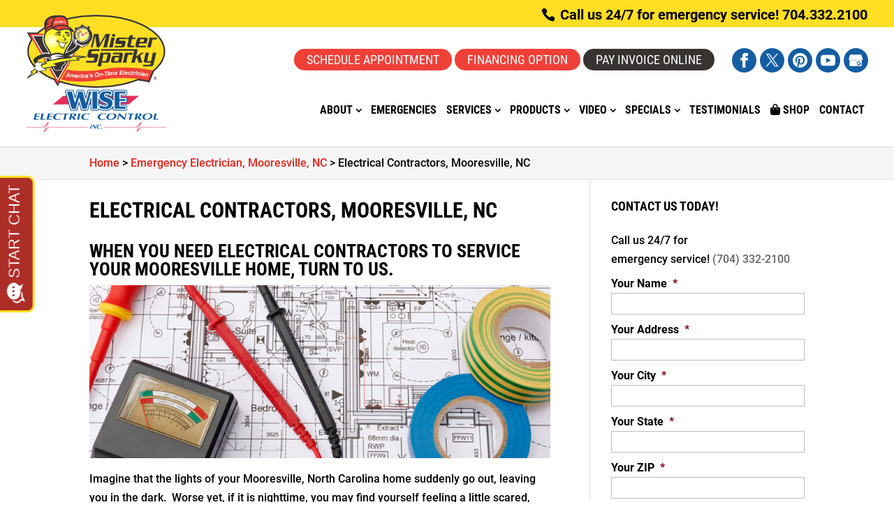

--- FILE ---
content_type: text/html; charset=UTF-8
request_url: https://mistersparkycharlotte.com/emergency-electrician-mooresville/electrical-contractors/
body_size: 22997
content:
<!DOCTYPE html>
<html dir="ltr" lang="en-US" prefix="og: https://ogp.me/ns#">
<head>
	<meta charset="UTF-8" />
<meta http-equiv="X-UA-Compatible" content="IE=edge">
<script type="text/javascript">
var gform;gform||(document.addEventListener("gform_main_scripts_loaded",function(){gform.scriptsLoaded=!0}),window.addEventListener("DOMContentLoaded",function(){gform.domLoaded=!0}),gform={domLoaded:!1,scriptsLoaded:!1,initializeOnLoaded:function(o){gform.domLoaded&&gform.scriptsLoaded?o():!gform.domLoaded&&gform.scriptsLoaded?window.addEventListener("DOMContentLoaded",o):document.addEventListener("gform_main_scripts_loaded",o)},hooks:{action:{},filter:{}},addAction:function(o,n,r,t){gform.addHook("action",o,n,r,t)},addFilter:function(o,n,r,t){gform.addHook("filter",o,n,r,t)},doAction:function(o){gform.doHook("action",o,arguments)},applyFilters:function(o){return gform.doHook("filter",o,arguments)},removeAction:function(o,n){gform.removeHook("action",o,n)},removeFilter:function(o,n,r){gform.removeHook("filter",o,n,r)},addHook:function(o,n,r,t,i){null==gform.hooks[o][n]&&(gform.hooks[o][n]=[]);var e=gform.hooks[o][n];null==i&&(i=n+"_"+e.length),gform.hooks[o][n].push({tag:i,callable:r,priority:t=null==t?10:t})},doHook:function(n,o,r){var t;if(r=Array.prototype.slice.call(r,1),null!=gform.hooks[n][o]&&((o=gform.hooks[n][o]).sort(function(o,n){return o.priority-n.priority}),o.forEach(function(o){"function"!=typeof(t=o.callable)&&(t=window[t]),"action"==n?t.apply(null,r):r[0]=t.apply(null,r)})),"filter"==n)return r[0]},removeHook:function(o,n,t,i){var r;null!=gform.hooks[o][n]&&(r=(r=gform.hooks[o][n]).filter(function(o,n,r){return!!(null!=i&&i!=o.tag||null!=t&&t!=o.priority)}),gform.hooks[o][n]=r)}});
</script>

	<link rel="pingback" href="https://mistersparkycharlotte.com/xmlrpc.php" />

	<script type="text/javascript">
		document.documentElement.className = 'js';
	</script>

	<link media="all" href="https://mistersparkycharlotte.com/wp-content/cache/autoptimize/css/autoptimize_e2be80ceb2321bcbe2fe941fa0ec3073.css" rel="stylesheet"><title>Electrical Contractors, Mooresville, NC | Mister Sparky by Wise Electric Control Inc.</title>
<link rel="preconnect" href="https://fonts.gstatic.com" crossorigin /><style id="et-builder-googlefonts-cached-inline">/* Original: https://fonts.googleapis.com/css?family=Roboto+Condensed:300,300italic,regular,italic,700,700italic|Roboto:100,100italic,300,300italic,regular,italic,500,500italic,700,700italic,900,900italic&#038;subset=latin,latin-ext&#038;display=swap *//* User Agent: Mozilla/5.0 (Unknown; Linux x86_64) AppleWebKit/538.1 (KHTML, like Gecko) Safari/538.1 Daum/4.1 */@font-face {font-family: 'Roboto';font-style: italic;font-weight: 100;font-stretch: normal;font-display: swap;src: url(https://fonts.gstatic.com/s/roboto/v50/KFOKCnqEu92Fr1Mu53ZEC9_Vu3r1gIhOszmOClHrs6ljXfMMLoHRuAb-lg.ttf) format('truetype');}@font-face {font-family: 'Roboto';font-style: italic;font-weight: 300;font-stretch: normal;font-display: swap;src: url(https://fonts.gstatic.com/s/roboto/v50/KFOKCnqEu92Fr1Mu53ZEC9_Vu3r1gIhOszmOClHrs6ljXfMMLt_QuAb-lg.ttf) format('truetype');}@font-face {font-family: 'Roboto';font-style: italic;font-weight: 400;font-stretch: normal;font-display: swap;src: url(https://fonts.gstatic.com/s/roboto/v50/KFOKCnqEu92Fr1Mu53ZEC9_Vu3r1gIhOszmOClHrs6ljXfMMLoHQuAb-lg.ttf) format('truetype');}@font-face {font-family: 'Roboto';font-style: italic;font-weight: 500;font-stretch: normal;font-display: swap;src: url(https://fonts.gstatic.com/s/roboto/v50/KFOKCnqEu92Fr1Mu53ZEC9_Vu3r1gIhOszmOClHrs6ljXfMMLrPQuAb-lg.ttf) format('truetype');}@font-face {font-family: 'Roboto';font-style: italic;font-weight: 700;font-stretch: normal;font-display: swap;src: url(https://fonts.gstatic.com/s/roboto/v50/KFOKCnqEu92Fr1Mu53ZEC9_Vu3r1gIhOszmOClHrs6ljXfMMLmbXuAb-lg.ttf) format('truetype');}@font-face {font-family: 'Roboto';font-style: italic;font-weight: 900;font-stretch: normal;font-display: swap;src: url(https://fonts.gstatic.com/s/roboto/v50/KFOKCnqEu92Fr1Mu53ZEC9_Vu3r1gIhOszmOClHrs6ljXfMMLijXuAb-lg.ttf) format('truetype');}@font-face {font-family: 'Roboto';font-style: normal;font-weight: 100;font-stretch: normal;font-display: swap;src: url(https://fonts.gstatic.com/s/roboto/v50/KFOMCnqEu92Fr1ME7kSn66aGLdTylUAMQXC89YmC2DPNWubEbFmaiA8.ttf) format('truetype');}@font-face {font-family: 'Roboto';font-style: normal;font-weight: 300;font-stretch: normal;font-display: swap;src: url(https://fonts.gstatic.com/s/roboto/v50/KFOMCnqEu92Fr1ME7kSn66aGLdTylUAMQXC89YmC2DPNWuaabVmaiA8.ttf) format('truetype');}@font-face {font-family: 'Roboto';font-style: normal;font-weight: 400;font-stretch: normal;font-display: swap;src: url(https://fonts.gstatic.com/s/roboto/v50/KFOMCnqEu92Fr1ME7kSn66aGLdTylUAMQXC89YmC2DPNWubEbVmaiA8.ttf) format('truetype');}@font-face {font-family: 'Roboto';font-style: normal;font-weight: 500;font-stretch: normal;font-display: swap;src: url(https://fonts.gstatic.com/s/roboto/v50/KFOMCnqEu92Fr1ME7kSn66aGLdTylUAMQXC89YmC2DPNWub2bVmaiA8.ttf) format('truetype');}@font-face {font-family: 'Roboto';font-style: normal;font-weight: 700;font-stretch: normal;font-display: swap;src: url(https://fonts.gstatic.com/s/roboto/v50/KFOMCnqEu92Fr1ME7kSn66aGLdTylUAMQXC89YmC2DPNWuYjalmaiA8.ttf) format('truetype');}@font-face {font-family: 'Roboto';font-style: normal;font-weight: 900;font-stretch: normal;font-display: swap;src: url(https://fonts.gstatic.com/s/roboto/v50/KFOMCnqEu92Fr1ME7kSn66aGLdTylUAMQXC89YmC2DPNWuZtalmaiA8.ttf) format('truetype');}@font-face {font-family: 'Roboto Condensed';font-style: italic;font-weight: 300;font-display: swap;src: url(https://fonts.gstatic.com/s/robotocondensed/v31/ieVW2ZhZI2eCN5jzbjEETS9weq8-19ehAyvMum7nfDB64UYK1XBpKQ.ttf) format('truetype');}@font-face {font-family: 'Roboto Condensed';font-style: italic;font-weight: 400;font-display: swap;src: url(https://fonts.gstatic.com/s/robotocondensed/v31/ieVW2ZhZI2eCN5jzbjEETS9weq8-19ehAyvMum7nfDB64RgK1XBpKQ.ttf) format('truetype');}@font-face {font-family: 'Roboto Condensed';font-style: italic;font-weight: 700;font-display: swap;src: url(https://fonts.gstatic.com/s/robotocondensed/v31/ieVW2ZhZI2eCN5jzbjEETS9weq8-19ehAyvMum7nfDB64f8N1XBpKQ.ttf) format('truetype');}@font-face {font-family: 'Roboto Condensed';font-style: normal;font-weight: 300;font-display: swap;src: url(https://fonts.gstatic.com/s/robotocondensed/v31/ieVo2ZhZI2eCN5jzbjEETS9weq8-_d6T_POl0fRJeyXsosBA5Xk.ttf) format('truetype');}@font-face {font-family: 'Roboto Condensed';font-style: normal;font-weight: 400;font-display: swap;src: url(https://fonts.gstatic.com/s/robotocondensed/v31/ieVo2ZhZI2eCN5jzbjEETS9weq8-_d6T_POl0fRJeyWyosBA5Xk.ttf) format('truetype');}@font-face {font-family: 'Roboto Condensed';font-style: normal;font-weight: 700;font-display: swap;src: url(https://fonts.gstatic.com/s/robotocondensed/v31/ieVo2ZhZI2eCN5jzbjEETS9weq8-_d6T_POl0fRJeyVVpcBA5Xk.ttf) format('truetype');}/* User Agent: Mozilla/5.0 (Windows NT 6.1; WOW64; rv:27.0) Gecko/20100101 Firefox/27.0 */@font-face {font-family: 'Roboto';font-style: italic;font-weight: 100;font-stretch: normal;font-display: swap;src: url(https://fonts.gstatic.com/l/font?kit=KFOKCnqEu92Fr1Mu53ZEC9_Vu3r1gIhOszmOClHrs6ljXfMMLoHRuAb-lQ&skey=c608c610063635f9&v=v50) format('woff');}@font-face {font-family: 'Roboto';font-style: italic;font-weight: 300;font-stretch: normal;font-display: swap;src: url(https://fonts.gstatic.com/l/font?kit=KFOKCnqEu92Fr1Mu53ZEC9_Vu3r1gIhOszmOClHrs6ljXfMMLt_QuAb-lQ&skey=c608c610063635f9&v=v50) format('woff');}@font-face {font-family: 'Roboto';font-style: italic;font-weight: 400;font-stretch: normal;font-display: swap;src: url(https://fonts.gstatic.com/l/font?kit=KFOKCnqEu92Fr1Mu53ZEC9_Vu3r1gIhOszmOClHrs6ljXfMMLoHQuAb-lQ&skey=c608c610063635f9&v=v50) format('woff');}@font-face {font-family: 'Roboto';font-style: italic;font-weight: 500;font-stretch: normal;font-display: swap;src: url(https://fonts.gstatic.com/l/font?kit=KFOKCnqEu92Fr1Mu53ZEC9_Vu3r1gIhOszmOClHrs6ljXfMMLrPQuAb-lQ&skey=c608c610063635f9&v=v50) format('woff');}@font-face {font-family: 'Roboto';font-style: italic;font-weight: 700;font-stretch: normal;font-display: swap;src: url(https://fonts.gstatic.com/l/font?kit=KFOKCnqEu92Fr1Mu53ZEC9_Vu3r1gIhOszmOClHrs6ljXfMMLmbXuAb-lQ&skey=c608c610063635f9&v=v50) format('woff');}@font-face {font-family: 'Roboto';font-style: italic;font-weight: 900;font-stretch: normal;font-display: swap;src: url(https://fonts.gstatic.com/l/font?kit=KFOKCnqEu92Fr1Mu53ZEC9_Vu3r1gIhOszmOClHrs6ljXfMMLijXuAb-lQ&skey=c608c610063635f9&v=v50) format('woff');}@font-face {font-family: 'Roboto';font-style: normal;font-weight: 100;font-stretch: normal;font-display: swap;src: url(https://fonts.gstatic.com/l/font?kit=KFOMCnqEu92Fr1ME7kSn66aGLdTylUAMQXC89YmC2DPNWubEbFmaiAw&skey=a0a0114a1dcab3ac&v=v50) format('woff');}@font-face {font-family: 'Roboto';font-style: normal;font-weight: 300;font-stretch: normal;font-display: swap;src: url(https://fonts.gstatic.com/l/font?kit=KFOMCnqEu92Fr1ME7kSn66aGLdTylUAMQXC89YmC2DPNWuaabVmaiAw&skey=a0a0114a1dcab3ac&v=v50) format('woff');}@font-face {font-family: 'Roboto';font-style: normal;font-weight: 400;font-stretch: normal;font-display: swap;src: url(https://fonts.gstatic.com/l/font?kit=KFOMCnqEu92Fr1ME7kSn66aGLdTylUAMQXC89YmC2DPNWubEbVmaiAw&skey=a0a0114a1dcab3ac&v=v50) format('woff');}@font-face {font-family: 'Roboto';font-style: normal;font-weight: 500;font-stretch: normal;font-display: swap;src: url(https://fonts.gstatic.com/l/font?kit=KFOMCnqEu92Fr1ME7kSn66aGLdTylUAMQXC89YmC2DPNWub2bVmaiAw&skey=a0a0114a1dcab3ac&v=v50) format('woff');}@font-face {font-family: 'Roboto';font-style: normal;font-weight: 700;font-stretch: normal;font-display: swap;src: url(https://fonts.gstatic.com/l/font?kit=KFOMCnqEu92Fr1ME7kSn66aGLdTylUAMQXC89YmC2DPNWuYjalmaiAw&skey=a0a0114a1dcab3ac&v=v50) format('woff');}@font-face {font-family: 'Roboto';font-style: normal;font-weight: 900;font-stretch: normal;font-display: swap;src: url(https://fonts.gstatic.com/l/font?kit=KFOMCnqEu92Fr1ME7kSn66aGLdTylUAMQXC89YmC2DPNWuZtalmaiAw&skey=a0a0114a1dcab3ac&v=v50) format('woff');}@font-face {font-family: 'Roboto Condensed';font-style: italic;font-weight: 300;font-display: swap;src: url(https://fonts.gstatic.com/l/font?kit=ieVW2ZhZI2eCN5jzbjEETS9weq8-19ehAyvMum7nfDB64UYK1XBpKg&skey=7b4bef3e83279e13&v=v31) format('woff');}@font-face {font-family: 'Roboto Condensed';font-style: italic;font-weight: 400;font-display: swap;src: url(https://fonts.gstatic.com/l/font?kit=ieVW2ZhZI2eCN5jzbjEETS9weq8-19ehAyvMum7nfDB64RgK1XBpKg&skey=7b4bef3e83279e13&v=v31) format('woff');}@font-face {font-family: 'Roboto Condensed';font-style: italic;font-weight: 700;font-display: swap;src: url(https://fonts.gstatic.com/l/font?kit=ieVW2ZhZI2eCN5jzbjEETS9weq8-19ehAyvMum7nfDB64f8N1XBpKg&skey=7b4bef3e83279e13&v=v31) format('woff');}@font-face {font-family: 'Roboto Condensed';font-style: normal;font-weight: 300;font-display: swap;src: url(https://fonts.gstatic.com/l/font?kit=ieVo2ZhZI2eCN5jzbjEETS9weq8-_d6T_POl0fRJeyXsosBA5Xo&skey=9986ecffddb755ab&v=v31) format('woff');}@font-face {font-family: 'Roboto Condensed';font-style: normal;font-weight: 400;font-display: swap;src: url(https://fonts.gstatic.com/l/font?kit=ieVo2ZhZI2eCN5jzbjEETS9weq8-_d6T_POl0fRJeyWyosBA5Xo&skey=9986ecffddb755ab&v=v31) format('woff');}@font-face {font-family: 'Roboto Condensed';font-style: normal;font-weight: 700;font-display: swap;src: url(https://fonts.gstatic.com/l/font?kit=ieVo2ZhZI2eCN5jzbjEETS9weq8-_d6T_POl0fRJeyVVpcBA5Xo&skey=9986ecffddb755ab&v=v31) format('woff');}/* User Agent: Mozilla/5.0 (Windows NT 6.3; rv:39.0) Gecko/20100101 Firefox/39.0 */@font-face {font-family: 'Roboto';font-style: italic;font-weight: 100;font-stretch: normal;font-display: swap;src: url(https://fonts.gstatic.com/s/roboto/v50/KFOKCnqEu92Fr1Mu53ZEC9_Vu3r1gIhOszmOClHrs6ljXfMMLoHRuAb-kw.woff2) format('woff2');}@font-face {font-family: 'Roboto';font-style: italic;font-weight: 300;font-stretch: normal;font-display: swap;src: url(https://fonts.gstatic.com/s/roboto/v50/KFOKCnqEu92Fr1Mu53ZEC9_Vu3r1gIhOszmOClHrs6ljXfMMLt_QuAb-kw.woff2) format('woff2');}@font-face {font-family: 'Roboto';font-style: italic;font-weight: 400;font-stretch: normal;font-display: swap;src: url(https://fonts.gstatic.com/s/roboto/v50/KFOKCnqEu92Fr1Mu53ZEC9_Vu3r1gIhOszmOClHrs6ljXfMMLoHQuAb-kw.woff2) format('woff2');}@font-face {font-family: 'Roboto';font-style: italic;font-weight: 500;font-stretch: normal;font-display: swap;src: url(https://fonts.gstatic.com/s/roboto/v50/KFOKCnqEu92Fr1Mu53ZEC9_Vu3r1gIhOszmOClHrs6ljXfMMLrPQuAb-kw.woff2) format('woff2');}@font-face {font-family: 'Roboto';font-style: italic;font-weight: 700;font-stretch: normal;font-display: swap;src: url(https://fonts.gstatic.com/s/roboto/v50/KFOKCnqEu92Fr1Mu53ZEC9_Vu3r1gIhOszmOClHrs6ljXfMMLmbXuAb-kw.woff2) format('woff2');}@font-face {font-family: 'Roboto';font-style: italic;font-weight: 900;font-stretch: normal;font-display: swap;src: url(https://fonts.gstatic.com/s/roboto/v50/KFOKCnqEu92Fr1Mu53ZEC9_Vu3r1gIhOszmOClHrs6ljXfMMLijXuAb-kw.woff2) format('woff2');}@font-face {font-family: 'Roboto';font-style: normal;font-weight: 100;font-stretch: normal;font-display: swap;src: url(https://fonts.gstatic.com/s/roboto/v50/KFOMCnqEu92Fr1ME7kSn66aGLdTylUAMQXC89YmC2DPNWubEbFmaiAo.woff2) format('woff2');}@font-face {font-family: 'Roboto';font-style: normal;font-weight: 300;font-stretch: normal;font-display: swap;src: url(https://fonts.gstatic.com/s/roboto/v50/KFOMCnqEu92Fr1ME7kSn66aGLdTylUAMQXC89YmC2DPNWuaabVmaiAo.woff2) format('woff2');}@font-face {font-family: 'Roboto';font-style: normal;font-weight: 400;font-stretch: normal;font-display: swap;src: url(https://fonts.gstatic.com/s/roboto/v50/KFOMCnqEu92Fr1ME7kSn66aGLdTylUAMQXC89YmC2DPNWubEbVmaiAo.woff2) format('woff2');}@font-face {font-family: 'Roboto';font-style: normal;font-weight: 500;font-stretch: normal;font-display: swap;src: url(https://fonts.gstatic.com/s/roboto/v50/KFOMCnqEu92Fr1ME7kSn66aGLdTylUAMQXC89YmC2DPNWub2bVmaiAo.woff2) format('woff2');}@font-face {font-family: 'Roboto';font-style: normal;font-weight: 700;font-stretch: normal;font-display: swap;src: url(https://fonts.gstatic.com/s/roboto/v50/KFOMCnqEu92Fr1ME7kSn66aGLdTylUAMQXC89YmC2DPNWuYjalmaiAo.woff2) format('woff2');}@font-face {font-family: 'Roboto';font-style: normal;font-weight: 900;font-stretch: normal;font-display: swap;src: url(https://fonts.gstatic.com/s/roboto/v50/KFOMCnqEu92Fr1ME7kSn66aGLdTylUAMQXC89YmC2DPNWuZtalmaiAo.woff2) format('woff2');}@font-face {font-family: 'Roboto Condensed';font-style: italic;font-weight: 300;font-display: swap;src: url(https://fonts.gstatic.com/s/robotocondensed/v31/ieVW2ZhZI2eCN5jzbjEETS9weq8-19ehAyvMum7nfDB64UYK1XBpLA.woff2) format('woff2');}@font-face {font-family: 'Roboto Condensed';font-style: italic;font-weight: 400;font-display: swap;src: url(https://fonts.gstatic.com/s/robotocondensed/v31/ieVW2ZhZI2eCN5jzbjEETS9weq8-19ehAyvMum7nfDB64RgK1XBpLA.woff2) format('woff2');}@font-face {font-family: 'Roboto Condensed';font-style: italic;font-weight: 700;font-display: swap;src: url(https://fonts.gstatic.com/s/robotocondensed/v31/ieVW2ZhZI2eCN5jzbjEETS9weq8-19ehAyvMum7nfDB64f8N1XBpLA.woff2) format('woff2');}@font-face {font-family: 'Roboto Condensed';font-style: normal;font-weight: 300;font-display: swap;src: url(https://fonts.gstatic.com/s/robotocondensed/v31/ieVo2ZhZI2eCN5jzbjEETS9weq8-_d6T_POl0fRJeyXsosBA5Xw.woff2) format('woff2');}@font-face {font-family: 'Roboto Condensed';font-style: normal;font-weight: 400;font-display: swap;src: url(https://fonts.gstatic.com/s/robotocondensed/v31/ieVo2ZhZI2eCN5jzbjEETS9weq8-_d6T_POl0fRJeyWyosBA5Xw.woff2) format('woff2');}@font-face {font-family: 'Roboto Condensed';font-style: normal;font-weight: 700;font-display: swap;src: url(https://fonts.gstatic.com/s/robotocondensed/v31/ieVo2ZhZI2eCN5jzbjEETS9weq8-_d6T_POl0fRJeyVVpcBA5Xw.woff2) format('woff2');}</style>
		<!-- All in One SEO Pro 4.5.8 - aioseo.com -->
		<meta name="description" content="When you need electrical contractors to service your Mooresville home, turn to us." />
		<meta name="robots" content="max-image-preview:large" />
		<link rel="canonical" href="https://mistersparkycharlotte.com/emergency-electrician-mooresville/electrical-contractors/" />
		<meta name="generator" content="All in One SEO Pro (AIOSEO) 4.5.8" />
		<meta property="og:locale" content="en_US" />
		<meta property="og:site_name" content="Mister Sparky by Wise Electric Control Inc. |" />
		<meta property="og:type" content="article" />
		<meta property="og:title" content="Electrical Contractors, Mooresville, NC | Mister Sparky by Wise Electric Control Inc." />
		<meta property="og:description" content="When you need electrical contractors to service your Mooresville home, turn to us." />
		<meta property="og:url" content="https://mistersparkycharlotte.com/emergency-electrician-mooresville/electrical-contractors/" />
		<meta property="og:image" content="https://mistersparkycharlotte.com/wp-content/uploads/2017/03/iStock_23847921_SMALL_edited.jpg" />
		<meta property="og:image:secure_url" content="https://mistersparkycharlotte.com/wp-content/uploads/2017/03/iStock_23847921_SMALL_edited.jpg" />
		<meta property="og:image:width" content="800" />
		<meta property="og:image:height" content="300" />
		<meta property="article:published_time" content="2017-03-14T12:21:13+00:00" />
		<meta property="article:modified_time" content="2025-03-03T01:01:24+00:00" />
		<meta name="twitter:card" content="summary_large_image" />
		<meta name="twitter:title" content="Electrical Contractors, Mooresville, NC | Mister Sparky by Wise Electric Control Inc." />
		<meta name="twitter:description" content="When you need electrical contractors to service your Mooresville home, turn to us." />
		<meta name="twitter:image" content="https://mistersparkycharlotte.com/wp-content/uploads/2017/03/iStock_23847921_SMALL_edited.jpg" />
		<script type="application/ld+json" class="aioseo-schema">
			{"@context":"https:\/\/schema.org","@graph":[{"@type":"BreadcrumbList","@id":"https:\/\/mistersparkycharlotte.com\/emergency-electrician-mooresville\/electrical-contractors\/#breadcrumblist","itemListElement":[{"@type":"ListItem","@id":"https:\/\/mistersparkycharlotte.com\/#listItem","position":1,"name":"Home","item":"https:\/\/mistersparkycharlotte.com\/","nextItem":"https:\/\/mistersparkycharlotte.com\/emergency-electrician-mooresville\/#listItem"},{"@type":"ListItem","@id":"https:\/\/mistersparkycharlotte.com\/emergency-electrician-mooresville\/#listItem","position":2,"name":"Emergency Electrician, Mooresville, NC","item":"https:\/\/mistersparkycharlotte.com\/emergency-electrician-mooresville\/","nextItem":"https:\/\/mistersparkycharlotte.com\/emergency-electrician-mooresville\/electrical-contractors\/#listItem","previousItem":"https:\/\/mistersparkycharlotte.com\/#listItem"},{"@type":"ListItem","@id":"https:\/\/mistersparkycharlotte.com\/emergency-electrician-mooresville\/electrical-contractors\/#listItem","position":3,"name":"Electrical Contractors, Mooresville, NC","previousItem":"https:\/\/mistersparkycharlotte.com\/emergency-electrician-mooresville\/#listItem"}]},{"@type":"Organization","@id":"https:\/\/mistersparkycharlotte.com\/#organization","name":"Mister Sparky by Wise Electric Control Inc.","url":"https:\/\/mistersparkycharlotte.com\/"},{"@type":"WebPage","@id":"https:\/\/mistersparkycharlotte.com\/emergency-electrician-mooresville\/electrical-contractors\/#webpage","url":"https:\/\/mistersparkycharlotte.com\/emergency-electrician-mooresville\/electrical-contractors\/","name":"Electrical Contractors, Mooresville, NC | Mister Sparky by Wise Electric Control Inc.","description":"When you need electrical contractors to service your Mooresville home, turn to us.","inLanguage":"en-US","isPartOf":{"@id":"https:\/\/mistersparkycharlotte.com\/#website"},"breadcrumb":{"@id":"https:\/\/mistersparkycharlotte.com\/emergency-electrician-mooresville\/electrical-contractors\/#breadcrumblist"},"image":{"@type":"ImageObject","url":"https:\/\/mistersparkycharlotte.com\/wp-content\/uploads\/2017\/03\/iStock_23847921_SMALL_edited.jpg","@id":"https:\/\/mistersparkycharlotte.com\/emergency-electrician-mooresville\/electrical-contractors\/#mainImage","width":800,"height":300,"caption":"Electrical Contractors in Mooresville, North Carolina"},"primaryImageOfPage":{"@id":"https:\/\/mistersparkycharlotte.com\/emergency-electrician-mooresville\/electrical-contractors\/#mainImage"},"datePublished":"2017-03-14T07:21:13-04:00","dateModified":"2025-03-02T20:01:24-05:00"},{"@type":"WebSite","@id":"https:\/\/mistersparkycharlotte.com\/#website","url":"https:\/\/mistersparkycharlotte.com\/","name":"Mister Sparky by Wise Electric Control Inc.","inLanguage":"en-US","publisher":{"@id":"https:\/\/mistersparkycharlotte.com\/#organization"}}]}
		</script>
		<!-- All in One SEO Pro -->

<script type="text/javascript">
			let jqueryParams=[],jQuery=function(r){return jqueryParams=[...jqueryParams,r],jQuery},$=function(r){return jqueryParams=[...jqueryParams,r],$};window.jQuery=jQuery,window.$=jQuery;let customHeadScripts=!1;jQuery.fn=jQuery.prototype={},$.fn=jQuery.prototype={},jQuery.noConflict=function(r){if(window.jQuery)return jQuery=window.jQuery,$=window.jQuery,customHeadScripts=!0,jQuery.noConflict},jQuery.ready=function(r){jqueryParams=[...jqueryParams,r]},$.ready=function(r){jqueryParams=[...jqueryParams,r]},jQuery.load=function(r){jqueryParams=[...jqueryParams,r]},$.load=function(r){jqueryParams=[...jqueryParams,r]},jQuery.fn.ready=function(r){jqueryParams=[...jqueryParams,r]},$.fn.ready=function(r){jqueryParams=[...jqueryParams,r]};</script><link rel="alternate" type="application/rss+xml" title="Mister Sparky by Wise Electric Control Inc. &raquo; Feed" href="https://mistersparkycharlotte.com/feed/" />
<link rel="alternate" type="application/rss+xml" title="Mister Sparky by Wise Electric Control Inc. &raquo; Comments Feed" href="https://mistersparkycharlotte.com/comments/feed/" />
<meta content="WordJack Divi Child v.2.5.4" name="generator"/>

<style id='wp-block-library-theme-inline-css' type='text/css'>
.wp-block-audio figcaption{color:#555;font-size:13px;text-align:center}.is-dark-theme .wp-block-audio figcaption{color:hsla(0,0%,100%,.65)}.wp-block-audio{margin:0 0 1em}.wp-block-code{border:1px solid #ccc;border-radius:4px;font-family:Menlo,Consolas,monaco,monospace;padding:.8em 1em}.wp-block-embed figcaption{color:#555;font-size:13px;text-align:center}.is-dark-theme .wp-block-embed figcaption{color:hsla(0,0%,100%,.65)}.wp-block-embed{margin:0 0 1em}.blocks-gallery-caption{color:#555;font-size:13px;text-align:center}.is-dark-theme .blocks-gallery-caption{color:hsla(0,0%,100%,.65)}.wp-block-image figcaption{color:#555;font-size:13px;text-align:center}.is-dark-theme .wp-block-image figcaption{color:hsla(0,0%,100%,.65)}.wp-block-image{margin:0 0 1em}.wp-block-pullquote{border-bottom:4px solid;border-top:4px solid;color:currentColor;margin-bottom:1.75em}.wp-block-pullquote cite,.wp-block-pullquote footer,.wp-block-pullquote__citation{color:currentColor;font-size:.8125em;font-style:normal;text-transform:uppercase}.wp-block-quote{border-left:.25em solid;margin:0 0 1.75em;padding-left:1em}.wp-block-quote cite,.wp-block-quote footer{color:currentColor;font-size:.8125em;font-style:normal;position:relative}.wp-block-quote.has-text-align-right{border-left:none;border-right:.25em solid;padding-left:0;padding-right:1em}.wp-block-quote.has-text-align-center{border:none;padding-left:0}.wp-block-quote.is-large,.wp-block-quote.is-style-large,.wp-block-quote.is-style-plain{border:none}.wp-block-search .wp-block-search__label{font-weight:700}.wp-block-search__button{border:1px solid #ccc;padding:.375em .625em}:where(.wp-block-group.has-background){padding:1.25em 2.375em}.wp-block-separator.has-css-opacity{opacity:.4}.wp-block-separator{border:none;border-bottom:2px solid;margin-left:auto;margin-right:auto}.wp-block-separator.has-alpha-channel-opacity{opacity:1}.wp-block-separator:not(.is-style-wide):not(.is-style-dots){width:100px}.wp-block-separator.has-background:not(.is-style-dots){border-bottom:none;height:1px}.wp-block-separator.has-background:not(.is-style-wide):not(.is-style-dots){height:2px}.wp-block-table{margin:0 0 1em}.wp-block-table td,.wp-block-table th{word-break:normal}.wp-block-table figcaption{color:#555;font-size:13px;text-align:center}.is-dark-theme .wp-block-table figcaption{color:hsla(0,0%,100%,.65)}.wp-block-video figcaption{color:#555;font-size:13px;text-align:center}.is-dark-theme .wp-block-video figcaption{color:hsla(0,0%,100%,.65)}.wp-block-video{margin:0 0 1em}.wp-block-template-part.has-background{margin-bottom:0;margin-top:0;padding:1.25em 2.375em}
</style>
<style id='global-styles-inline-css' type='text/css'>
body{--wp--preset--color--black: #000000;--wp--preset--color--cyan-bluish-gray: #abb8c3;--wp--preset--color--white: #ffffff;--wp--preset--color--pale-pink: #f78da7;--wp--preset--color--vivid-red: #cf2e2e;--wp--preset--color--luminous-vivid-orange: #ff6900;--wp--preset--color--luminous-vivid-amber: #fcb900;--wp--preset--color--light-green-cyan: #7bdcb5;--wp--preset--color--vivid-green-cyan: #00d084;--wp--preset--color--pale-cyan-blue: #8ed1fc;--wp--preset--color--vivid-cyan-blue: #0693e3;--wp--preset--color--vivid-purple: #9b51e0;--wp--preset--gradient--vivid-cyan-blue-to-vivid-purple: linear-gradient(135deg,rgba(6,147,227,1) 0%,rgb(155,81,224) 100%);--wp--preset--gradient--light-green-cyan-to-vivid-green-cyan: linear-gradient(135deg,rgb(122,220,180) 0%,rgb(0,208,130) 100%);--wp--preset--gradient--luminous-vivid-amber-to-luminous-vivid-orange: linear-gradient(135deg,rgba(252,185,0,1) 0%,rgba(255,105,0,1) 100%);--wp--preset--gradient--luminous-vivid-orange-to-vivid-red: linear-gradient(135deg,rgba(255,105,0,1) 0%,rgb(207,46,46) 100%);--wp--preset--gradient--very-light-gray-to-cyan-bluish-gray: linear-gradient(135deg,rgb(238,238,238) 0%,rgb(169,184,195) 100%);--wp--preset--gradient--cool-to-warm-spectrum: linear-gradient(135deg,rgb(74,234,220) 0%,rgb(151,120,209) 20%,rgb(207,42,186) 40%,rgb(238,44,130) 60%,rgb(251,105,98) 80%,rgb(254,248,76) 100%);--wp--preset--gradient--blush-light-purple: linear-gradient(135deg,rgb(255,206,236) 0%,rgb(152,150,240) 100%);--wp--preset--gradient--blush-bordeaux: linear-gradient(135deg,rgb(254,205,165) 0%,rgb(254,45,45) 50%,rgb(107,0,62) 100%);--wp--preset--gradient--luminous-dusk: linear-gradient(135deg,rgb(255,203,112) 0%,rgb(199,81,192) 50%,rgb(65,88,208) 100%);--wp--preset--gradient--pale-ocean: linear-gradient(135deg,rgb(255,245,203) 0%,rgb(182,227,212) 50%,rgb(51,167,181) 100%);--wp--preset--gradient--electric-grass: linear-gradient(135deg,rgb(202,248,128) 0%,rgb(113,206,126) 100%);--wp--preset--gradient--midnight: linear-gradient(135deg,rgb(2,3,129) 0%,rgb(40,116,252) 100%);--wp--preset--font-size--small: 13px;--wp--preset--font-size--medium: 20px;--wp--preset--font-size--large: 36px;--wp--preset--font-size--x-large: 42px;--wp--preset--spacing--20: 0.44rem;--wp--preset--spacing--30: 0.67rem;--wp--preset--spacing--40: 1rem;--wp--preset--spacing--50: 1.5rem;--wp--preset--spacing--60: 2.25rem;--wp--preset--spacing--70: 3.38rem;--wp--preset--spacing--80: 5.06rem;--wp--preset--shadow--natural: 6px 6px 9px rgba(0, 0, 0, 0.2);--wp--preset--shadow--deep: 12px 12px 50px rgba(0, 0, 0, 0.4);--wp--preset--shadow--sharp: 6px 6px 0px rgba(0, 0, 0, 0.2);--wp--preset--shadow--outlined: 6px 6px 0px -3px rgba(255, 255, 255, 1), 6px 6px rgba(0, 0, 0, 1);--wp--preset--shadow--crisp: 6px 6px 0px rgba(0, 0, 0, 1);}body { margin: 0;--wp--style--global--content-size: 823px;--wp--style--global--wide-size: 1080px; }.wp-site-blocks > .alignleft { float: left; margin-right: 2em; }.wp-site-blocks > .alignright { float: right; margin-left: 2em; }.wp-site-blocks > .aligncenter { justify-content: center; margin-left: auto; margin-right: auto; }:where(.is-layout-flex){gap: 0.5em;}:where(.is-layout-grid){gap: 0.5em;}body .is-layout-flow > .alignleft{float: left;margin-inline-start: 0;margin-inline-end: 2em;}body .is-layout-flow > .alignright{float: right;margin-inline-start: 2em;margin-inline-end: 0;}body .is-layout-flow > .aligncenter{margin-left: auto !important;margin-right: auto !important;}body .is-layout-constrained > .alignleft{float: left;margin-inline-start: 0;margin-inline-end: 2em;}body .is-layout-constrained > .alignright{float: right;margin-inline-start: 2em;margin-inline-end: 0;}body .is-layout-constrained > .aligncenter{margin-left: auto !important;margin-right: auto !important;}body .is-layout-constrained > :where(:not(.alignleft):not(.alignright):not(.alignfull)){max-width: var(--wp--style--global--content-size);margin-left: auto !important;margin-right: auto !important;}body .is-layout-constrained > .alignwide{max-width: var(--wp--style--global--wide-size);}body .is-layout-flex{display: flex;}body .is-layout-flex{flex-wrap: wrap;align-items: center;}body .is-layout-flex > *{margin: 0;}body .is-layout-grid{display: grid;}body .is-layout-grid > *{margin: 0;}body{padding-top: 0px;padding-right: 0px;padding-bottom: 0px;padding-left: 0px;}a:where(:not(.wp-element-button)){text-decoration: underline;}.wp-element-button, .wp-block-button__link{background-color: #32373c;border-width: 0;color: #fff;font-family: inherit;font-size: inherit;line-height: inherit;padding: calc(0.667em + 2px) calc(1.333em + 2px);text-decoration: none;}.has-black-color{color: var(--wp--preset--color--black) !important;}.has-cyan-bluish-gray-color{color: var(--wp--preset--color--cyan-bluish-gray) !important;}.has-white-color{color: var(--wp--preset--color--white) !important;}.has-pale-pink-color{color: var(--wp--preset--color--pale-pink) !important;}.has-vivid-red-color{color: var(--wp--preset--color--vivid-red) !important;}.has-luminous-vivid-orange-color{color: var(--wp--preset--color--luminous-vivid-orange) !important;}.has-luminous-vivid-amber-color{color: var(--wp--preset--color--luminous-vivid-amber) !important;}.has-light-green-cyan-color{color: var(--wp--preset--color--light-green-cyan) !important;}.has-vivid-green-cyan-color{color: var(--wp--preset--color--vivid-green-cyan) !important;}.has-pale-cyan-blue-color{color: var(--wp--preset--color--pale-cyan-blue) !important;}.has-vivid-cyan-blue-color{color: var(--wp--preset--color--vivid-cyan-blue) !important;}.has-vivid-purple-color{color: var(--wp--preset--color--vivid-purple) !important;}.has-black-background-color{background-color: var(--wp--preset--color--black) !important;}.has-cyan-bluish-gray-background-color{background-color: var(--wp--preset--color--cyan-bluish-gray) !important;}.has-white-background-color{background-color: var(--wp--preset--color--white) !important;}.has-pale-pink-background-color{background-color: var(--wp--preset--color--pale-pink) !important;}.has-vivid-red-background-color{background-color: var(--wp--preset--color--vivid-red) !important;}.has-luminous-vivid-orange-background-color{background-color: var(--wp--preset--color--luminous-vivid-orange) !important;}.has-luminous-vivid-amber-background-color{background-color: var(--wp--preset--color--luminous-vivid-amber) !important;}.has-light-green-cyan-background-color{background-color: var(--wp--preset--color--light-green-cyan) !important;}.has-vivid-green-cyan-background-color{background-color: var(--wp--preset--color--vivid-green-cyan) !important;}.has-pale-cyan-blue-background-color{background-color: var(--wp--preset--color--pale-cyan-blue) !important;}.has-vivid-cyan-blue-background-color{background-color: var(--wp--preset--color--vivid-cyan-blue) !important;}.has-vivid-purple-background-color{background-color: var(--wp--preset--color--vivid-purple) !important;}.has-black-border-color{border-color: var(--wp--preset--color--black) !important;}.has-cyan-bluish-gray-border-color{border-color: var(--wp--preset--color--cyan-bluish-gray) !important;}.has-white-border-color{border-color: var(--wp--preset--color--white) !important;}.has-pale-pink-border-color{border-color: var(--wp--preset--color--pale-pink) !important;}.has-vivid-red-border-color{border-color: var(--wp--preset--color--vivid-red) !important;}.has-luminous-vivid-orange-border-color{border-color: var(--wp--preset--color--luminous-vivid-orange) !important;}.has-luminous-vivid-amber-border-color{border-color: var(--wp--preset--color--luminous-vivid-amber) !important;}.has-light-green-cyan-border-color{border-color: var(--wp--preset--color--light-green-cyan) !important;}.has-vivid-green-cyan-border-color{border-color: var(--wp--preset--color--vivid-green-cyan) !important;}.has-pale-cyan-blue-border-color{border-color: var(--wp--preset--color--pale-cyan-blue) !important;}.has-vivid-cyan-blue-border-color{border-color: var(--wp--preset--color--vivid-cyan-blue) !important;}.has-vivid-purple-border-color{border-color: var(--wp--preset--color--vivid-purple) !important;}.has-vivid-cyan-blue-to-vivid-purple-gradient-background{background: var(--wp--preset--gradient--vivid-cyan-blue-to-vivid-purple) !important;}.has-light-green-cyan-to-vivid-green-cyan-gradient-background{background: var(--wp--preset--gradient--light-green-cyan-to-vivid-green-cyan) !important;}.has-luminous-vivid-amber-to-luminous-vivid-orange-gradient-background{background: var(--wp--preset--gradient--luminous-vivid-amber-to-luminous-vivid-orange) !important;}.has-luminous-vivid-orange-to-vivid-red-gradient-background{background: var(--wp--preset--gradient--luminous-vivid-orange-to-vivid-red) !important;}.has-very-light-gray-to-cyan-bluish-gray-gradient-background{background: var(--wp--preset--gradient--very-light-gray-to-cyan-bluish-gray) !important;}.has-cool-to-warm-spectrum-gradient-background{background: var(--wp--preset--gradient--cool-to-warm-spectrum) !important;}.has-blush-light-purple-gradient-background{background: var(--wp--preset--gradient--blush-light-purple) !important;}.has-blush-bordeaux-gradient-background{background: var(--wp--preset--gradient--blush-bordeaux) !important;}.has-luminous-dusk-gradient-background{background: var(--wp--preset--gradient--luminous-dusk) !important;}.has-pale-ocean-gradient-background{background: var(--wp--preset--gradient--pale-ocean) !important;}.has-electric-grass-gradient-background{background: var(--wp--preset--gradient--electric-grass) !important;}.has-midnight-gradient-background{background: var(--wp--preset--gradient--midnight) !important;}.has-small-font-size{font-size: var(--wp--preset--font-size--small) !important;}.has-medium-font-size{font-size: var(--wp--preset--font-size--medium) !important;}.has-large-font-size{font-size: var(--wp--preset--font-size--large) !important;}.has-x-large-font-size{font-size: var(--wp--preset--font-size--x-large) !important;}
.wp-block-navigation a:where(:not(.wp-element-button)){color: inherit;}
:where(.wp-block-post-template.is-layout-flex){gap: 1.25em;}:where(.wp-block-post-template.is-layout-grid){gap: 1.25em;}
:where(.wp-block-columns.is-layout-flex){gap: 2em;}:where(.wp-block-columns.is-layout-grid){gap: 2em;}
.wp-block-pullquote{font-size: 1.5em;line-height: 1.6;}
</style>



<style id='wpa-style-inline-css' type='text/css'>
:root { --admin-bar-top : 7px; }
</style>


<link rel='stylesheet' id='popup-maker-site-css' href='//mistersparkycharlotte.com/wp-content/uploads/pum/pum-site-styles.css?generated=1727752354&#038;ver=1.20.2' type='text/css' media='all' />


<script type='text/javascript' id='brb-public-main-js-js-extra'>
/* <![CDATA[ */
var brb_vars = {"ajaxurl":"https:\/\/mistersparkycharlotte.com\/wp-admin\/admin-ajax.php","gavatar":"https:\/\/mistersparkycharlotte.com\/wp-content\/plugins\/business-reviews-bundle\/assets\/img\/google_avatar.png"};
/* ]]> */
</script>


<link rel="https://api.w.org/" href="https://mistersparkycharlotte.com/wp-json/" /><link rel="alternate" type="application/json" href="https://mistersparkycharlotte.com/wp-json/wp/v2/pages/3661" /><link rel="EditURI" type="application/rsd+xml" title="RSD" href="https://mistersparkycharlotte.com/xmlrpc.php?rsd" />
<meta name="generator" content="WordPress 6.3.7" />
<link rel='shortlink' href='https://mistersparkycharlotte.com/?p=3661' />
<link rel="alternate" type="application/json+oembed" href="https://mistersparkycharlotte.com/wp-json/oembed/1.0/embed?url=https%3A%2F%2Fmistersparkycharlotte.com%2Femergency-electrician-mooresville%2Felectrical-contractors%2F" />
<link rel="alternate" type="text/xml+oembed" href="https://mistersparkycharlotte.com/wp-json/oembed/1.0/embed?url=https%3A%2F%2Fmistersparkycharlotte.com%2Femergency-electrician-mooresville%2Felectrical-contractors%2F&#038;format=xml" />
<!-- start Simple Custom CSS and JS -->
<style type="text/css">
/* latin-ext */
@font-face {
  font-family: 'Roboto Condensed';
  font-style: italic;
  font-weight: 300;
  font-display: swap;
  src: url(https://fonts.gstatic.com/s/robotocondensed/v27/ieVj2ZhZI2eCN5jzbjEETS9weq8-19eLAQM9UvI.woff2) format('woff2');
  unicode-range: U+0100-02AF, U+0304, U+0308, U+0329, U+1E00-1E9F, U+1EF2-1EFF, U+2020, U+20A0-20AB, U+20AD-20C0, U+2113, U+2C60-2C7F, U+A720-A7FF;
}
/* latin */
@font-face {
  font-family: 'Roboto Condensed';
  font-style: italic;
  font-weight: 300;
  font-display: swap;
  src: url(https://fonts.gstatic.com/s/robotocondensed/v27/ieVj2ZhZI2eCN5jzbjEETS9weq8-19eLDwM9.woff2) format('woff2');
  unicode-range: U+0000-00FF, U+0131, U+0152-0153, U+02BB-02BC, U+02C6, U+02DA, U+02DC, U+0304, U+0308, U+0329, U+2000-206F, U+2074, U+20AC, U+2122, U+2191, U+2193, U+2212, U+2215, U+FEFF, U+FFFD;
}
/* latin-ext */
@font-face {
  font-family: 'Roboto Condensed';
  font-style: italic;
  font-weight: 400;
  font-display: swap;
  src: url(https://fonts.gstatic.com/s/robotocondensed/v27/ieVj2ZhZI2eCN5jzbjEETS9weq8-19eLAQM9UvI.woff2) format('woff2');
  unicode-range: U+0100-02AF, U+0304, U+0308, U+0329, U+1E00-1E9F, U+1EF2-1EFF, U+2020, U+20A0-20AB, U+20AD-20C0, U+2113, U+2C60-2C7F, U+A720-A7FF;
}
/* latin */
@font-face {
  font-family: 'Roboto Condensed';
  font-style: italic;
  font-weight: 400;
  font-display: swap;
  src: url(https://fonts.gstatic.com/s/robotocondensed/v27/ieVj2ZhZI2eCN5jzbjEETS9weq8-19eLDwM9.woff2) format('woff2');
  unicode-range: U+0000-00FF, U+0131, U+0152-0153, U+02BB-02BC, U+02C6, U+02DA, U+02DC, U+0304, U+0308, U+0329, U+2000-206F, U+2074, U+20AC, U+2122, U+2191, U+2193, U+2212, U+2215, U+FEFF, U+FFFD;
}
/* latin-ext */
@font-face {
  font-family: 'Roboto Condensed';
  font-style: italic;
  font-weight: 700;
  font-display: swap;
  src: url(https://fonts.gstatic.com/s/robotocondensed/v27/ieVj2ZhZI2eCN5jzbjEETS9weq8-19eLAQM9UvI.woff2) format('woff2');
  unicode-range: U+0100-02AF, U+0304, U+0308, U+0329, U+1E00-1E9F, U+1EF2-1EFF, U+2020, U+20A0-20AB, U+20AD-20C0, U+2113, U+2C60-2C7F, U+A720-A7FF;
}
/* latin */
@font-face {
  font-family: 'Roboto Condensed';
  font-style: italic;
  font-weight: 700;
  font-display: swap;
  src: url(https://fonts.gstatic.com/s/robotocondensed/v27/ieVj2ZhZI2eCN5jzbjEETS9weq8-19eLDwM9.woff2) format('woff2');
  unicode-range: U+0000-00FF, U+0131, U+0152-0153, U+02BB-02BC, U+02C6, U+02DA, U+02DC, U+0304, U+0308, U+0329, U+2000-206F, U+2074, U+20AC, U+2122, U+2191, U+2193, U+2212, U+2215, U+FEFF, U+FFFD;
}
/* latin-ext */
@font-face {
  font-family: 'Roboto Condensed';
  font-style: normal;
  font-weight: 300;
  font-display: swap;
  src: url(https://fonts.gstatic.com/s/robotocondensed/v27/ieVl2ZhZI2eCN5jzbjEETS9weq8-19y7DRs5.woff2) format('woff2');
  unicode-range: U+0100-02AF, U+0304, U+0308, U+0329, U+1E00-1E9F, U+1EF2-1EFF, U+2020, U+20A0-20AB, U+20AD-20C0, U+2113, U+2C60-2C7F, U+A720-A7FF;
}
/* latin */
@font-face {
  font-family: 'Roboto Condensed';
  font-style: normal;
  font-weight: 300;
  font-display: swap;
  src: url(https://fonts.gstatic.com/s/robotocondensed/v27/ieVl2ZhZI2eCN5jzbjEETS9weq8-19K7DQ.woff2) format('woff2');
  unicode-range: U+0000-00FF, U+0131, U+0152-0153, U+02BB-02BC, U+02C6, U+02DA, U+02DC, U+0304, U+0308, U+0329, U+2000-206F, U+2074, U+20AC, U+2122, U+2191, U+2193, U+2212, U+2215, U+FEFF, U+FFFD;
}
/* latin-ext */
@font-face {
  font-family: 'Roboto Condensed';
  font-style: normal;
  font-weight: 400;
  font-display: swap;
  src: url(https://fonts.gstatic.com/s/robotocondensed/v27/ieVl2ZhZI2eCN5jzbjEETS9weq8-19y7DRs5.woff2) format('woff2');
  unicode-range: U+0100-02AF, U+0304, U+0308, U+0329, U+1E00-1E9F, U+1EF2-1EFF, U+2020, U+20A0-20AB, U+20AD-20C0, U+2113, U+2C60-2C7F, U+A720-A7FF;
}
/* latin */
@font-face {
  font-family: 'Roboto Condensed';
  font-style: normal;
  font-weight: 400;
  font-display: swap;
  src: url(https://fonts.gstatic.com/s/robotocondensed/v27/ieVl2ZhZI2eCN5jzbjEETS9weq8-19K7DQ.woff2) format('woff2');
  unicode-range: U+0000-00FF, U+0131, U+0152-0153, U+02BB-02BC, U+02C6, U+02DA, U+02DC, U+0304, U+0308, U+0329, U+2000-206F, U+2074, U+20AC, U+2122, U+2191, U+2193, U+2212, U+2215, U+FEFF, U+FFFD;
}
/* latin-ext */
@font-face {
  font-family: 'Roboto Condensed';
  font-style: normal;
  font-weight: 700;
  font-display: swap;
  src: url(https://fonts.gstatic.com/s/robotocondensed/v27/ieVl2ZhZI2eCN5jzbjEETS9weq8-19y7DRs5.woff2) format('woff2');
  unicode-range: U+0100-02AF, U+0304, U+0308, U+0329, U+1E00-1E9F, U+1EF2-1EFF, U+2020, U+20A0-20AB, U+20AD-20C0, U+2113, U+2C60-2C7F, U+A720-A7FF;
}
/* latin */
@font-face {
  font-family: 'Roboto Condensed';
  font-style: normal;
  font-weight: 700;
  font-display: swap;
  src: url(https://fonts.gstatic.com/s/robotocondensed/v27/ieVl2ZhZI2eCN5jzbjEETS9weq8-19K7DQ.woff2) format('woff2');
  unicode-range: U+0000-00FF, U+0131, U+0152-0153, U+02BB-02BC, U+02C6, U+02DA, U+02DC, U+0304, U+0308, U+0329, U+2000-206F, U+2074, U+20AC, U+2122, U+2191, U+2193, U+2212, U+2215, U+FEFF, U+FFFD;
}</style>
<!-- end Simple Custom CSS and JS -->
<!-- start Simple Custom CSS and JS -->
<style type="text/css">
/* latin-ext */
@font-face {
  font-family: 'Roboto';
  font-style: italic;
  font-weight: 100;
  font-display: swap;
  src: url(https://fonts.gstatic.com/s/roboto/v30/KFOiCnqEu92Fr1Mu51QrEz4dL_nz.woff2) format('woff2');
  unicode-range: U+0100-02AF, U+0304, U+0308, U+0329, U+1E00-1E9F, U+1EF2-1EFF, U+2020, U+20A0-20AB, U+20AD-20C0, U+2113, U+2C60-2C7F, U+A720-A7FF;
}
/* latin */
@font-face {
  font-family: 'Roboto';
  font-style: italic;
  font-weight: 100;
  font-display: swap;
  src: url(https://fonts.gstatic.com/s/roboto/v30/KFOiCnqEu92Fr1Mu51QrEzAdLw.woff2) format('woff2');
  unicode-range: U+0000-00FF, U+0131, U+0152-0153, U+02BB-02BC, U+02C6, U+02DA, U+02DC, U+0304, U+0308, U+0329, U+2000-206F, U+2074, U+20AC, U+2122, U+2191, U+2193, U+2212, U+2215, U+FEFF, U+FFFD;
}
/* latin-ext */
@font-face {
  font-family: 'Roboto';
  font-style: italic;
  font-weight: 300;
  font-display: swap;
  src: url(https://fonts.gstatic.com/s/roboto/v30/KFOjCnqEu92Fr1Mu51TjASc0CsTKlA.woff2) format('woff2');
  unicode-range: U+0100-02AF, U+0304, U+0308, U+0329, U+1E00-1E9F, U+1EF2-1EFF, U+2020, U+20A0-20AB, U+20AD-20C0, U+2113, U+2C60-2C7F, U+A720-A7FF;
}
/* latin */
@font-face {
  font-family: 'Roboto';
  font-style: italic;
  font-weight: 300;
  font-display: swap;
  src: url(https://fonts.gstatic.com/s/roboto/v30/KFOjCnqEu92Fr1Mu51TjASc6CsQ.woff2) format('woff2');
  unicode-range: U+0000-00FF, U+0131, U+0152-0153, U+02BB-02BC, U+02C6, U+02DA, U+02DC, U+0304, U+0308, U+0329, U+2000-206F, U+2074, U+20AC, U+2122, U+2191, U+2193, U+2212, U+2215, U+FEFF, U+FFFD;
}
/* latin-ext */
@font-face {
  font-family: 'Roboto';
  font-style: italic;
  font-weight: 400;
  font-display: swap;
  src: url(https://fonts.gstatic.com/s/roboto/v30/KFOkCnqEu92Fr1Mu51xGIzIFKw.woff2) format('woff2');
  unicode-range: U+0100-02AF, U+0304, U+0308, U+0329, U+1E00-1E9F, U+1EF2-1EFF, U+2020, U+20A0-20AB, U+20AD-20C0, U+2113, U+2C60-2C7F, U+A720-A7FF;
}
/* latin */
@font-face {
  font-family: 'Roboto';
  font-style: italic;
  font-weight: 400;
  font-display: swap;
  src: url(https://fonts.gstatic.com/s/roboto/v30/KFOkCnqEu92Fr1Mu51xIIzI.woff2) format('woff2');
  unicode-range: U+0000-00FF, U+0131, U+0152-0153, U+02BB-02BC, U+02C6, U+02DA, U+02DC, U+0304, U+0308, U+0329, U+2000-206F, U+2074, U+20AC, U+2122, U+2191, U+2193, U+2212, U+2215, U+FEFF, U+FFFD;
}
/* latin-ext */
@font-face {
  font-family: 'Roboto';
  font-style: italic;
  font-weight: 500;
  font-display: swap;
  src: url(https://fonts.gstatic.com/s/roboto/v30/KFOjCnqEu92Fr1Mu51S7ACc0CsTKlA.woff2) format('woff2');
  unicode-range: U+0100-02AF, U+0304, U+0308, U+0329, U+1E00-1E9F, U+1EF2-1EFF, U+2020, U+20A0-20AB, U+20AD-20C0, U+2113, U+2C60-2C7F, U+A720-A7FF;
}
/* latin */
@font-face {
  font-family: 'Roboto';
  font-style: italic;
  font-weight: 500;
  font-display: swap;
  src: url(https://fonts.gstatic.com/s/roboto/v30/KFOjCnqEu92Fr1Mu51S7ACc6CsQ.woff2) format('woff2');
  unicode-range: U+0000-00FF, U+0131, U+0152-0153, U+02BB-02BC, U+02C6, U+02DA, U+02DC, U+0304, U+0308, U+0329, U+2000-206F, U+2074, U+20AC, U+2122, U+2191, U+2193, U+2212, U+2215, U+FEFF, U+FFFD;
}
/* latin-ext */
@font-face {
  font-family: 'Roboto';
  font-style: italic;
  font-weight: 700;
  font-display: swap;
  src: url(https://fonts.gstatic.com/s/roboto/v30/KFOjCnqEu92Fr1Mu51TzBic0CsTKlA.woff2) format('woff2');
  unicode-range: U+0100-02AF, U+0304, U+0308, U+0329, U+1E00-1E9F, U+1EF2-1EFF, U+2020, U+20A0-20AB, U+20AD-20C0, U+2113, U+2C60-2C7F, U+A720-A7FF;
}
/* latin */
@font-face {
  font-family: 'Roboto';
  font-style: italic;
  font-weight: 700;
  font-display: swap;
  src: url(https://fonts.gstatic.com/s/roboto/v30/KFOjCnqEu92Fr1Mu51TzBic6CsQ.woff2) format('woff2');
  unicode-range: U+0000-00FF, U+0131, U+0152-0153, U+02BB-02BC, U+02C6, U+02DA, U+02DC, U+0304, U+0308, U+0329, U+2000-206F, U+2074, U+20AC, U+2122, U+2191, U+2193, U+2212, U+2215, U+FEFF, U+FFFD;
}
/* latin-ext */
@font-face {
  font-family: 'Roboto';
  font-style: italic;
  font-weight: 900;
  font-display: swap;
  src: url(https://fonts.gstatic.com/s/roboto/v30/KFOjCnqEu92Fr1Mu51TLBCc0CsTKlA.woff2) format('woff2');
  unicode-range: U+0100-02AF, U+0304, U+0308, U+0329, U+1E00-1E9F, U+1EF2-1EFF, U+2020, U+20A0-20AB, U+20AD-20C0, U+2113, U+2C60-2C7F, U+A720-A7FF;
}
/* latin */
@font-face {
  font-family: 'Roboto';
  font-style: italic;
  font-weight: 900;
  font-display: swap;
  src: url(https://fonts.gstatic.com/s/roboto/v30/KFOjCnqEu92Fr1Mu51TLBCc6CsQ.woff2) format('woff2');
  unicode-range: U+0000-00FF, U+0131, U+0152-0153, U+02BB-02BC, U+02C6, U+02DA, U+02DC, U+0304, U+0308, U+0329, U+2000-206F, U+2074, U+20AC, U+2122, U+2191, U+2193, U+2212, U+2215, U+FEFF, U+FFFD;
}
/* latin-ext */
@font-face {
  font-family: 'Roboto';
  font-style: normal;
  font-weight: 100;
  font-display: swap;
  src: url(https://fonts.gstatic.com/s/roboto/v30/KFOkCnqEu92Fr1MmgVxGIzIFKw.woff2) format('woff2');
  unicode-range: U+0100-02AF, U+0304, U+0308, U+0329, U+1E00-1E9F, U+1EF2-1EFF, U+2020, U+20A0-20AB, U+20AD-20C0, U+2113, U+2C60-2C7F, U+A720-A7FF;
}
/* latin */
@font-face {
  font-family: 'Roboto';
  font-style: normal;
  font-weight: 100;
  font-display: swap;
  src: url(https://fonts.gstatic.com/s/roboto/v30/KFOkCnqEu92Fr1MmgVxIIzI.woff2) format('woff2');
  unicode-range: U+0000-00FF, U+0131, U+0152-0153, U+02BB-02BC, U+02C6, U+02DA, U+02DC, U+0304, U+0308, U+0329, U+2000-206F, U+2074, U+20AC, U+2122, U+2191, U+2193, U+2212, U+2215, U+FEFF, U+FFFD;
}
/* latin-ext */
@font-face {
  font-family: 'Roboto';
  font-style: normal;
  font-weight: 300;
  font-display: swap;
  src: url(https://fonts.gstatic.com/s/roboto/v30/KFOlCnqEu92Fr1MmSU5fChc4EsA.woff2) format('woff2');
  unicode-range: U+0100-02AF, U+0304, U+0308, U+0329, U+1E00-1E9F, U+1EF2-1EFF, U+2020, U+20A0-20AB, U+20AD-20C0, U+2113, U+2C60-2C7F, U+A720-A7FF;
}
/* latin */
@font-face {
  font-family: 'Roboto';
  font-style: normal;
  font-weight: 300;
  font-display: swap;
  src: url(https://fonts.gstatic.com/s/roboto/v30/KFOlCnqEu92Fr1MmSU5fBBc4.woff2) format('woff2');
  unicode-range: U+0000-00FF, U+0131, U+0152-0153, U+02BB-02BC, U+02C6, U+02DA, U+02DC, U+0304, U+0308, U+0329, U+2000-206F, U+2074, U+20AC, U+2122, U+2191, U+2193, U+2212, U+2215, U+FEFF, U+FFFD;
}
/* latin-ext */
@font-face {
  font-family: 'Roboto';
  font-style: normal;
  font-weight: 400;
  font-display: swap;
  src: url(https://fonts.gstatic.com/s/roboto/v30/KFOmCnqEu92Fr1Mu7GxKOzY.woff2) format('woff2');
  unicode-range: U+0100-02AF, U+0304, U+0308, U+0329, U+1E00-1E9F, U+1EF2-1EFF, U+2020, U+20A0-20AB, U+20AD-20C0, U+2113, U+2C60-2C7F, U+A720-A7FF;
}
/* latin */
@font-face {
  font-family: 'Roboto';
  font-style: normal;
  font-weight: 400;
  font-display: swap;
  src: url(https://fonts.gstatic.com/s/roboto/v30/KFOmCnqEu92Fr1Mu4mxK.woff2) format('woff2');
  unicode-range: U+0000-00FF, U+0131, U+0152-0153, U+02BB-02BC, U+02C6, U+02DA, U+02DC, U+0304, U+0308, U+0329, U+2000-206F, U+2074, U+20AC, U+2122, U+2191, U+2193, U+2212, U+2215, U+FEFF, U+FFFD;
}
/* latin-ext */
@font-face {
  font-family: 'Roboto';
  font-style: normal;
  font-weight: 500;
  font-display: swap;
  src: url(https://fonts.gstatic.com/s/roboto/v30/KFOlCnqEu92Fr1MmEU9fChc4EsA.woff2) format('woff2');
  unicode-range: U+0100-02AF, U+0304, U+0308, U+0329, U+1E00-1E9F, U+1EF2-1EFF, U+2020, U+20A0-20AB, U+20AD-20C0, U+2113, U+2C60-2C7F, U+A720-A7FF;
}
/* latin */
@font-face {
  font-family: 'Roboto';
  font-style: normal;
  font-weight: 500;
  font-display: swap;
  src: url(https://fonts.gstatic.com/s/roboto/v30/KFOlCnqEu92Fr1MmEU9fBBc4.woff2) format('woff2');
  unicode-range: U+0000-00FF, U+0131, U+0152-0153, U+02BB-02BC, U+02C6, U+02DA, U+02DC, U+0304, U+0308, U+0329, U+2000-206F, U+2074, U+20AC, U+2122, U+2191, U+2193, U+2212, U+2215, U+FEFF, U+FFFD;
}
/* latin-ext */
@font-face {
  font-family: 'Roboto';
  font-style: normal;
  font-weight: 700;
  font-display: swap;
  src: url(https://fonts.gstatic.com/s/roboto/v30/KFOlCnqEu92Fr1MmWUlfChc4EsA.woff2) format('woff2');
  unicode-range: U+0100-02AF, U+0304, U+0308, U+0329, U+1E00-1E9F, U+1EF2-1EFF, U+2020, U+20A0-20AB, U+20AD-20C0, U+2113, U+2C60-2C7F, U+A720-A7FF;
}
/* latin */
@font-face {
  font-family: 'Roboto';
  font-style: normal;
  font-weight: 700;
  font-display: swap;
  src: url(https://fonts.gstatic.com/s/roboto/v30/KFOlCnqEu92Fr1MmWUlfBBc4.woff2) format('woff2');
  unicode-range: U+0000-00FF, U+0131, U+0152-0153, U+02BB-02BC, U+02C6, U+02DA, U+02DC, U+0304, U+0308, U+0329, U+2000-206F, U+2074, U+20AC, U+2122, U+2191, U+2193, U+2212, U+2215, U+FEFF, U+FFFD;
}
/* latin-ext */
@font-face {
  font-family: 'Roboto';
  font-style: normal;
  font-weight: 900;
  font-display: swap;
  src: url(https://fonts.gstatic.com/s/roboto/v30/KFOlCnqEu92Fr1MmYUtfChc4EsA.woff2) format('woff2');
  unicode-range: U+0100-02AF, U+0304, U+0308, U+0329, U+1E00-1E9F, U+1EF2-1EFF, U+2020, U+20A0-20AB, U+20AD-20C0, U+2113, U+2C60-2C7F, U+A720-A7FF;
}
/* latin */
@font-face {
  font-family: 'Roboto';
  font-style: normal;
  font-weight: 900;
  font-display: swap;
  src: url(https://fonts.gstatic.com/s/roboto/v30/KFOlCnqEu92Fr1MmYUtfBBc4.woff2) format('woff2');
  unicode-range: U+0000-00FF, U+0131, U+0152-0153, U+02BB-02BC, U+02C6, U+02DA, U+02DC, U+0304, U+0308, U+0329, U+2000-206F, U+2074, U+20AC, U+2122, U+2191, U+2193, U+2212, U+2215, U+FEFF, U+FFFD;
}</style>
<!-- end Simple Custom CSS and JS -->
			<style>
			#related_posts_thumbnails li{
				border-right: 1px solid #dddddd;
				background-color: #ffffff			}
			#related_posts_thumbnails li:hover{
				background-color: #eeeeee;
			}
			.relpost_content{
				font-size:	13px;
				color: 		#333333;
			}
			.relpost-block-single{
				background-color: #ffffff;
				border-right: 1px solid  #dddddd;
				border-left: 1px solid  #dddddd;
				margin-right: -1px;
			}
			.relpost-block-single:hover{
				background-color: #eeeeee;
			}
		</style>

			<script>
			document.documentElement.className = document.documentElement.className.replace( 'no-js', 'js' );
		</script>
				<style>
			.no-js img.lazyload { display: none; }
			figure.wp-block-image img.lazyloading { min-width: 150px; }
							.lazyload, .lazyloading { opacity: 0; }
				.lazyloaded {
					opacity: 1;
					transition: opacity 400ms;
					transition-delay: 0ms;
				}
					</style>
		    <script>jQuery(function ($) {
            if ($('body:not(.home).et_fixed_nav').length > 0) {
                $(window).on('scroll', function () {
                    var t = $(window).scrollTop();
                    if (t > 50) {
                        $('#top-header').addClass('et-fixed-header');
                        $('#main-header').addClass('et-fixed-header');
                    } else {
                        $('#top-header').removeClass('et-fixed-header');
                        $('#main-header').removeClass('et-fixed-header');
                    }
                });
            }
        });</script><meta name="viewport" content="width=device-width, initial-scale=1.0, maximum-scale=1.0, user-scalable=0" />    <style type="text/css" id="lseo-default-css">
        /********* LOCAL SEO V2 ************/
        div.lseo-operation-hours {
            display: block;
        }

        div.lseo-operation-hours > ul.operation-hours {
            display: block;
            margin: 0;
            padding: 0;
        }

        div.lseo-operation-hours > ul.operation-hours > li {
            display: block;
            margin: 0;
            font-size: 14px;
        }

        div.lseo-operation-hours > ul.operation-hours > li .ebs-dayname {
            display: inline-block;
            width: 50px;
        }

        /*** HIDE LOGO ***/
        div.lseo-contact-card > .logo {
            display: none;
        }

        div.lseo-contact-card > .fn[itemprop="name"] {
            font-size: 20px;
        }

        /*** HIDE SITE URL ***/
        div.lseo-contact-card > .website-url {
            display: none;
        }

        div.lseo-social-network {
            display: block;
        }

        div.lseo-social-network > a {
            display: inline-block;
            width: 30px;
            margin-right: 5px;
        }
        div.lseo-social-network > a > svg{
            height: 100%;
            width: 100%;
        }
    </style>
    <link rel="stylesheet" id="xb-compiled-css"  href="https://mistersparkycharlotte.com/wp-content/plugins/wj-xbrowser/dist/styles.css?ver=2.0.0" type="text/css" media="all"><script type="text/javascript"id="xb-eqh">jQuery(function($){var eqh_s=['.service-section .et_pb_module_header','.service-section .et_pb_blurb_description','.review-section .et_pb_module_header','.review-section .et_pb_blurb_description','.services-page-area .et_pb_module_header'];var xb_eqh=function(h){try{var l=h.split(' ');if(l.length>0){var p='',c='',f=false;for(var i=0;i<l.length;i++){if(!f){p+=l[i]+' ';if($(p).length>1){f=true;}}else{c+=l[i]+' ';}}
if(c.length>0){$(p).each(function(ip,ipl){$(ipl).find(c).css('height','auto');var x=Math.max.apply(null,$(ipl).find(c).map(function(){return $(this).innerHeight();}).get());$(ipl).find(c).each(function(h,t){$(t).css("height",x)});});return;}}
var a=$(h);a.css('height','auto');var x=Math.max.apply(null,a.map(function(){return $(this).innerHeight();}).get());a.each(function(h,t){$(t).css("height",x)});}catch(e){}};try{eqh_s.forEach(function(i){xb_eqh(i);});$(window).on('resize',function(){eqh_s.forEach(function(i){xb_eqh(i);});});}catch(e){}});</script><link rel="icon" href="https://mistersparkycharlotte.com/wp-content/uploads/2024/03/cropped-MS_Logo_vA_202688608-Mascot-Only-32x32.png" sizes="32x32" />
<link rel="icon" href="https://mistersparkycharlotte.com/wp-content/uploads/2024/03/cropped-MS_Logo_vA_202688608-Mascot-Only-192x192.png" sizes="192x192" />
<link rel="apple-touch-icon" href="https://mistersparkycharlotte.com/wp-content/uploads/2024/03/cropped-MS_Logo_vA_202688608-Mascot-Only-180x180.png" />
<meta name="msapplication-TileImage" content="https://mistersparkycharlotte.com/wp-content/uploads/2024/03/cropped-MS_Logo_vA_202688608-Mascot-Only-270x270.png" />
<link rel="stylesheet" id="et-divi-customizer-global-cached-inline-styles" href="https://mistersparkycharlotte.com/wp-content/et-cache/global/et-divi-customizer-global.min.css?ver=1768004635" /><meta name="zipcode" content="28202">
<meta name="city" content="Charlotte">
<meta name="state" content="NC">
<meta name="geo.position" content="35.231208;-80.838309">
<meta name="DC.Language" content="en" >
<meta name="keywords" content="Electrical Products,Electrical services,Circuits and wiring,electrical installation,electrical repairs,surge protection,emergency electrician,electrical contractors,electrician">
<meta name="google-site-verification" content="mavDxLVIVNk9J6iVeXoyllQwLLwZE0KK1SYiqQgQGlg" />
<meta name="p:domain_verify" content="e8bba07549c42fd019fa9201a7c119c5"/>
<meta name="google-site-verification" content="Uy0QRUIWXBbzH8KHpk4oKYEcld8wEeYYkrSFth5anwY" />

<!-- Google Tag Manager -->
<script>(function(w,d,s,l,i){w[l]=w[l]||[];w[l].push({'gtm.start':
new Date().getTime(),event:'gtm.js'});var f=d.getElementsByTagName(s)[0],
j=d.createElement(s),dl=l!='dataLayer'?'&l='+l:'';j.async=true;j.src=
'https://www.googletagmanager.com/gtm.js?id='+i+dl;f.parentNode.insertBefore(j,f);
})(window,document,'script','dataLayer','GTM-T66FK9PM');</script>
<!-- End Google Tag Manager -->

<!-- Global site tag (gtag.js) - Google Analytics -->
<script async src="https://www.googletagmanager.com/gtag/js?id=UA-83225414-1"></script>
<script>
  window.dataLayer = window.dataLayer || [];
  function gtag(){dataLayer.push(arguments);}
  gtag('js', new Date());

  gtag('config', 'UA-83225414-1');
  gtag('config', 'G-J8ZC8EDT2X');
</script>

<script type="text/javascript">
  jQuery(function($){
    $(document).ready(function(){

      $('.mobile_hr_btn').click(function() {
        $('.mobile_box').toggle();
        $('.mobile_box_map').hide();
      });

      $('.mobile_mp_btn').click(function() {
        $('.mobile_box_map').toggle();
        $('.mobile_box').hide();
      });

      $('.close_btn').click(function() {
        $('.mobile_box').hide();
      });

      $('.close_btn').click(function() {
        $('.mobile_box_map').hide();
      });
    });
  });
</script>

<!-- Google tag (gtag.js) -->

<script async src="https://www.googletagmanager.com/gtag/js?id=G-PZCRJ8168C"></script>
<script>
window.dataLayer = window.dataLayer || [];
function gtag(){dataLayer.push(arguments);}
gtag('js', new Date());
gtag('config', 'G-PZCRJ8168C');
</script>


<script src="https://px.premion.com/pixel.js?pxid=692f21f33d712a6edfc40e61"></script>






<!-- Begin TVSquared Page Visits Tracking Code -->
<script type="text/javascript">
    var _tvq = window._tvq = window._tvq || [];
    (function() {
      var u = (("https:" == document.location.protocol) ?
          "https://collector-54736.us.tvsquared.com/"
          :
          "http://collector-54736.us.tvsquared.com/");
      _tvq.push(['setSiteId', "TV-4554276336-1"]);
      _tvq.push(['setTrackerUrl', u + 'tv2track.php']);
      _tvq.push([function() {
          this.deleteCustomVariable(5, 'page')
      }]);
      _tvq.push(['trackPageView']);
      var d = document,
          g = d.createElement('script'),
          s = d.getElementsByTagName('script')[0];
      g.type = 'text/javascript';
      g.defer = true;
      g.async = true;
      g.src = u + 'tv2track.js';
      s.parentNode.insertBefore(g, s);
    })();
</script>
<!-- End TVSquared Tracking Code -->














</head>
<body class="page-template-default page page-id-3661 page-child parent-pageid-3522 xbrowser chrome et_button_no_icon et_pb_button_helper_class et_fixed_nav et_show_nav et_secondary_nav_enabled et_primary_nav_dropdown_animation_fade et_secondary_nav_dropdown_animation_fade et_header_style_left et_pb_footer_columns3 et_cover_background osx et_pb_gutters3 et_right_sidebar et_divi_theme et-db platform-apple">
<!-- Google Tag Manager (noscript) -->
<noscript><iframe 
height="0" width="0" style="display:none;visibility:hidden" data-src="https://www.googletagmanager.com/ns.html?id=GTM-T66FK9PM" class="lazyload" src="[data-uri]"></iframe></noscript>
<!-- End Google Tag Manager (noscript) -->

<!-- TrafficGuard Integration -->
<script>
    var dataTrafficGuard = dataTrafficGuard || [];
    dataTrafficGuard.push(['property', 'tg-019376-001']);
    dataTrafficGuard.push(['event','pageview']);
    (function() {var tg = document.createElement('script'); tg.type = 'text/javascript'; tg.async = true; tg.src = '//tgtag.io/tg.js?pid=tg-019376-001';var s = document.getElementsByTagName('script')[0];s.parentNode.insertBefore(tg, s);})();
</script>
<noscript><img src="//p.tgtag.io/event?property_id=tg-019376-001&event_name=pageview&no_script=1" width="1" height="1" border="0"/></noscript>
<!-- TrafficGuard End-->

	<div id="page-container">

					<div id="top-header">
			<div class="container clearfix">

			
				<div id="et-info">
									<span id="et-info-phone"><a href="tel:+17043322100"> Call us 24/7 for emergency service! 704.332.2100</a></span>
				
				
								</div>

			
				<div id="et-secondary-menu">
								</div>

			</div>
		</div>
		
	
			<header id="main-header" data-height-onload="60">
			<div class="container clearfix et_menu_container">
							<div class="logo_container">
					<span class="logo_helper"></span>
					<a href="https://mistersparkycharlotte.com/">
						<img src="/wp-content/uploads/2022/11/combined-logo-1-sm.png" width="300" height="251" alt="Mister Sparky by Wise Electric Control Inc." id="logo" data-height-percentage="85" />
					</a>
				</div>
			<div class="header_text"><div class="right">
	<span><div class="lseo-social-network"><a href="https://www.facebook.com/CarolinaSparky/" target="_new" title="Facebook" alt="Facebook"><img src="/wp-content/uploads/2024/03/iconmonstr-facebook-1-32.png" alt="Facebook" title="Facebook" /></a><a href="https://twitter.com/MisterSparkyNC" target="_new" title="Twitter" alt="Twitter"><img src="/wp-content/uploads/2024/03/x-logo-32x32-2.png" alt="Twitter" title="Twitter" /></a><a href="https://www.pinterest.ca/MisterSparkyNC/" target="_new" title="Pinterest" alt="Pinterest"><img src="/wp-content/uploads/2024/03/iconmonstr-pinterest-1-32.png" alt="Pinterest" title="Pinterest" /></a><a href="https://www.youtube.com/channel/UCzYRcPzruldYBgtFrjESFvA" target="_new" title="YouTube" alt="YouTube"><img src="/wp-content/uploads/2024/03/iconmonstr-youtube-6-32.png" alt="YouTube" title="YouTube" /></a><a href="https://g.page/mistersparkycharlotte" target="_new" title="Google Business Profile" alt="Google Business Profile"><img src="/wp-content/uploads/2024/03/32X32-white2.png" alt="Google Business Profile" title="Google Business Profile" /></a></div></span>
</div>
<div class="left">
	<a class="et_pb_button et_sec btn1" href="/request-an-appointment-now/">Schedule Appointment</a>
	<a class="et_pb_button et_sec btn2" href="/financing-option/">Financing Option</a>
	<a class="et_pb_button et_sec btn3" href="/pay-now/">Pay Invoice Online</a>
</div>
</div><div class="header_text_clear"></div>				<div id="et-top-navigation" data-height="60" data-fixed-height="40">
											<nav id="top-menu-nav">
						<ul id="top-menu" class="nav"><li id="menu-item-221538" class="menu-item menu-item-type-custom menu-item-object-custom menu-item-has-children menu-item-221538"><a>About</a>
<ul class="sub-menu">
	<li id="menu-item-2868" class="menu-item menu-item-type-post_type menu-item-object-page menu-item-2868"><a href="https://mistersparkycharlotte.com/team-members/">Team Members</a></li>
	<li id="menu-item-214421" class="menu-item menu-item-type-post_type menu-item-object-page menu-item-214421"><a href="https://mistersparkycharlotte.com/award-winning/">Award Winning</a></li>
	<li id="menu-item-4180" class="menu-item menu-item-type-custom menu-item-object-custom menu-item-4180"><a target="_blank" rel="noopener" href="https://www.sparkyjobs.com">Jobs</a></li>
</ul>
</li>
<li id="menu-item-2865" class="center_menu menu-item menu-item-type-post_type menu-item-object-page menu-item-2865"><a href="https://mistersparkycharlotte.com/emergency-electrician/">Emergencies</a></li>
<li id="menu-item-2420" class="center_menu menu-item menu-item-type-post_type menu-item-object-page menu-item-has-children menu-item-2420"><a href="https://mistersparkycharlotte.com/electrical-services/">Services</a>
<ul class="sub-menu">
	<li id="menu-item-2421" class="menu-item menu-item-type-post_type menu-item-object-page menu-item-has-children menu-item-2421"><a href="https://mistersparkycharlotte.com/electrical-services/electrical-repairs/">Electrical Repairs</a>
	<ul class="sub-menu">
		<li id="menu-item-3096" class="menu-item menu-item-type-post_type menu-item-object-page menu-item-3096"><a href="https://mistersparkycharlotte.com/electrical-services/electrical-repairs/lighting-repair/">Lighting Repair</a></li>
		<li id="menu-item-3097" class="menu-item menu-item-type-post_type menu-item-object-page menu-item-3097"><a href="https://mistersparkycharlotte.com/electrical-services/electrical-repairs/ceiling-fan-repair/">Ceiling Fan Repair</a></li>
		<li id="menu-item-4001" class="menu-item menu-item-type-post_type menu-item-object-page menu-item-4001"><a href="https://mistersparkycharlotte.com/electrical-services/electrical-repairs/fuse-box-repair/">Fuse Box Repair</a></li>
		<li id="menu-item-3098" class="menu-item menu-item-type-post_type menu-item-object-page menu-item-3098"><a href="https://mistersparkycharlotte.com/electrical-services/electrical-repairs/generator-repair/">Generator Repair</a></li>
		<li id="menu-item-3099" class="menu-item menu-item-type-post_type menu-item-object-page menu-item-3099"><a href="https://mistersparkycharlotte.com/electrical-services/electrical-repairs/electrical-panel-repair/">Electrical Panel Repair</a></li>
		<li id="menu-item-49788" class="menu-item menu-item-type-post_type menu-item-object-page menu-item-49788"><a href="https://mistersparkycharlotte.com/electrical-services/electrical-repairs/outlet-repair/">Outlet Repair</a></li>
	</ul>
</li>
	<li id="menu-item-2780" class="menu-item menu-item-type-post_type menu-item-object-page menu-item-has-children menu-item-2780"><a href="https://mistersparkycharlotte.com/electrical-services/circuits-and-wiring/">Circuits and Wiring</a>
	<ul class="sub-menu">
		<li id="menu-item-3194" class="menu-item menu-item-type-post_type menu-item-object-page menu-item-3194"><a href="https://mistersparkycharlotte.com/electrical-services/circuits-and-wiring/rewiring/">Rewiring</a></li>
		<li id="menu-item-3998" class="menu-item menu-item-type-post_type menu-item-object-page menu-item-3998"><a href="https://mistersparkycharlotte.com/electrical-services/circuits-and-wiring/whole-house-wiring/">Whole-House Wiring</a></li>
		<li id="menu-item-3999" class="menu-item menu-item-type-post_type menu-item-object-page menu-item-3999"><a href="https://mistersparkycharlotte.com/electrical-services/circuits-and-wiring/wiring-services/">Wiring Services</a></li>
		<li id="menu-item-214940" class="menu-item menu-item-type-post_type menu-item-object-page menu-item-214940"><a href="https://mistersparkycharlotte.com/electrical-services/circuits-and-wiring/swimming-pool-electrical-services/">Swimming Pool Electrical Services</a></li>
		<li id="menu-item-214939" class="menu-item menu-item-type-post_type menu-item-object-page menu-item-214939"><a href="https://mistersparkycharlotte.com/electrical-services/circuits-and-wiring/dock-electrical-services/">Dock Electrical Services</a></li>
	</ul>
</li>
	<li id="menu-item-2906" class="menu-item menu-item-type-post_type menu-item-object-page menu-item-has-children menu-item-2906"><a href="https://mistersparkycharlotte.com/electrical-services/electrical-installation/">Electrical Installation</a>
	<ul class="sub-menu">
		<li id="menu-item-3191" class="menu-item menu-item-type-post_type menu-item-object-page menu-item-3191"><a href="https://mistersparkycharlotte.com/electrical-services/electrical-installation/lighting-installation/">Lighting Installation</a></li>
		<li id="menu-item-3195" class="menu-item menu-item-type-post_type menu-item-object-page menu-item-3195"><a href="https://mistersparkycharlotte.com/electrical-services/electrical-installation/electrical-panel-installation/">Electrical Panel Installation</a></li>
		<li id="menu-item-3253" class="menu-item menu-item-type-post_type menu-item-object-page menu-item-3253"><a href="https://mistersparkycharlotte.com/electrical-services/electrical-installation/ceiling-fan-installation/">Ceiling Fan Installation</a></li>
		<li id="menu-item-3376" class="menu-item menu-item-type-post_type menu-item-object-page menu-item-3376"><a href="https://mistersparkycharlotte.com/electrical-services/electrical-installation/generator-installation/">Generator Installation</a></li>
		<li id="menu-item-4000" class="menu-item menu-item-type-post_type menu-item-object-page menu-item-4000"><a href="https://mistersparkycharlotte.com/electrical-services/electrical-installation/fuse-box-installation/">Fuse Box Installation</a></li>
		<li id="menu-item-49694" class="menu-item menu-item-type-post_type menu-item-object-page menu-item-49694"><a href="https://mistersparkycharlotte.com/electrical-services/electrical-installation/outlet-installation/">Outlet Installation</a></li>
		<li id="menu-item-214598" class="menu-item menu-item-type-post_type menu-item-object-page menu-item-214598"><a href="https://mistersparkycharlotte.com/electrical-services/electrical-installation/video-doorbell-installation/">Video Doorbell Installation</a></li>
	</ul>
</li>
	<li id="menu-item-2905" class="menu-item menu-item-type-post_type menu-item-object-page menu-item-has-children menu-item-2905"><a href="https://mistersparkycharlotte.com/electrical-services/surge-protection/">Surge Protection</a>
	<ul class="sub-menu">
		<li id="menu-item-4061" class="menu-item menu-item-type-post_type menu-item-object-page menu-item-4061"><a href="https://mistersparkycharlotte.com/electrical-services/surge-protection/whole-house-surge-protection/">Whole-House Surge Protection</a></li>
	</ul>
</li>
	<li id="menu-item-214416" class="menu-item menu-item-type-post_type menu-item-object-page menu-item-214416"><a href="https://mistersparkycharlotte.com/electrical-services/ev-charger-installation/">EV Charger Installation</a></li>
	<li id="menu-item-214472" class="menu-item menu-item-type-post_type menu-item-object-page menu-item-214472"><a href="https://mistersparkycharlotte.com/electrical-services/smart-home-electrical-services/">Smart Home Electrical Services</a></li>
</ul>
</li>
<li id="menu-item-2779" class="center_menu menu-item menu-item-type-post_type menu-item-object-page menu-item-has-children menu-item-2779"><a href="https://mistersparkycharlotte.com/electrical-products/">Products</a>
<ul class="sub-menu">
	<li id="menu-item-2904" class="menu-item menu-item-type-post_type menu-item-object-page menu-item-has-children menu-item-2904"><a href="https://mistersparkycharlotte.com/electrical-products/generators/">Generators</a>
	<ul class="sub-menu">
		<li id="menu-item-220697" class="menu-item menu-item-type-post_type menu-item-object-page menu-item-220697"><a href="https://mistersparkycharlotte.com/electrical-products/generators/generac-generators/">Generac Generators</a></li>
	</ul>
</li>
	<li id="menu-item-2903" class="menu-item menu-item-type-post_type menu-item-object-page menu-item-2903"><a href="https://mistersparkycharlotte.com/electrical-products/ceiling-fans/">Ceiling Fans</a></li>
	<li id="menu-item-3192" class="menu-item menu-item-type-post_type menu-item-object-page menu-item-has-children menu-item-3192"><a href="https://mistersparkycharlotte.com/electrical-products/lighting/">Lighting</a>
	<ul class="sub-menu">
		<li id="menu-item-214989" class="menu-item menu-item-type-post_type menu-item-object-page menu-item-214989"><a href="https://mistersparkycharlotte.com/electrical-products/lighting/led-lights/">LED Lights</a></li>
	</ul>
</li>
	<li id="menu-item-3193" class="menu-item menu-item-type-post_type menu-item-object-page menu-item-3193"><a href="https://mistersparkycharlotte.com/electrical-products/smoke-detectors/">Smoke Detectors</a></li>
	<li id="menu-item-214593" class="menu-item menu-item-type-post_type menu-item-object-page menu-item-214593"><a href="https://mistersparkycharlotte.com/electrical-products/video-doorbells/">Video Doorbells</a></li>
	<li id="menu-item-50006" class="center_menu menu-item menu-item-type-custom menu-item-object-custom menu-item-50006"><a target="_blank" rel="noopener" href="https://www.alarm.com/US/mistersparkycharlotte">Home Automation</a></li>
</ul>
</li>
<li id="menu-item-214570" class="menu-item menu-item-type-custom menu-item-object-custom menu-item-has-children menu-item-214570"><a href="#">Video</a>
<ul class="sub-menu">
	<li id="menu-item-216326" class="menu-item menu-item-type-post_type menu-item-object-page menu-item-216326"><a href="https://mistersparkycharlotte.com/videos/dan-madison-videos/">Dan &#038; Madison Videos</a></li>
	<li id="menu-item-2953" class="menu-item menu-item-type-post_type menu-item-object-page menu-item-2953"><a href="https://mistersparkycharlotte.com/videos/">Mister Sparky Electrical Tips</a></li>
	<li id="menu-item-214552" class="menu-item menu-item-type-post_type menu-item-object-page menu-item-214552"><a href="https://mistersparkycharlotte.com/videos/jane-pete-videos/">Malarky Busters</a></li>
</ul>
</li>
<li id="menu-item-3153" class="menu-item menu-item-type-post_type menu-item-object-page menu-item-has-children menu-item-3153"><a href="https://mistersparkycharlotte.com/specials/">Specials</a>
<ul class="sub-menu">
	<li id="menu-item-221249" class="menu-item menu-item-type-post_type menu-item-object-page menu-item-221249"><a href="https://mistersparkycharlotte.com/charge-your-electric-vehicle-at-home/">Charge Your Electric Vehicle At Home</a></li>
	<li id="menu-item-221445" class="menu-item menu-item-type-post_type menu-item-object-page menu-item-221445"><a href="https://mistersparkycharlotte.com/take-250-off-generator-installation/">Take $250 Off Generator Installation</a></li>
	<li id="menu-item-221432" class="menu-item menu-item-type-post_type menu-item-object-page menu-item-221432"><a href="https://mistersparkycharlotte.com/specials/we-install-ceiling-fans/">We Install Ceiling Fans</a></li>
	<li id="menu-item-221318" class="menu-item menu-item-type-post_type menu-item-object-page menu-item-221318"><a href="https://mistersparkycharlotte.com/protect-your-home-with-smoke-detectors/">Protect Your Home with Smoke Detectors</a></li>
	<li id="menu-item-221439" class="menu-item menu-item-type-post_type menu-item-object-page menu-item-221439"><a href="https://mistersparkycharlotte.com/we-now-offer-video-doorbells/">We Now Offer Video Doorbells</a></li>
	<li id="menu-item-4016" class="menu-item menu-item-type-post_type menu-item-object-page menu-item-4016"><a target="_blank" rel="noopener" href="https://mistersparkycharlotte.com/specials/39-dollar-service-fee/">$39.00 Service Fee</a></li>
	<li id="menu-item-5807" class="menu-item menu-item-type-post_type menu-item-object-page menu-item-5807"><a target="_blank" rel="noopener" href="https://mistersparkycharlotte.com/specials/free-pool-dock-safety-inspection/">Free Pool &#038; Dock Safety Inspection</a></li>
	<li id="menu-item-3312" class="menu-item menu-item-type-post_type menu-item-object-page menu-item-3312"><a target="_blank" rel="noopener" href="https://mistersparkycharlotte.com/specials/free-mister-sparky-coloring-book/">Coloring Book</a></li>
	<li id="menu-item-3221" class="menu-item menu-item-type-post_type menu-item-object-page menu-item-3221"><a target="_blank" rel="noopener" href="https://mistersparkycharlotte.com/mascot-request-form/">Mascot</a></li>
</ul>
</li>
<li id="menu-item-4021" class="menu-item menu-item-type-post_type menu-item-object-page menu-item-4021"><a href="https://mistersparkycharlotte.com/testimonials/">Testimonials</a></li>
<li id="menu-item-217258" class="menu-item menu-item-type-custom menu-item-object-custom menu-item-217258"><a target="_blank" rel="noopener" href="https://wiseelectriccontrol.com/shop-products-services"><i class="fa fa-shopping-bag" aria-hidden="true"></i> Shop</a></li>
<li id="menu-item-216938" class="mobile-btn-head menu-item menu-item-type-custom menu-item-object-custom menu-item-216938"><a href="https://mistersparkycharlotte.com/request-an-appointment-now/">Schedule Appointment</a></li>
<li id="menu-item-216939" class="mobile-btn-head menu-item menu-item-type-custom menu-item-object-custom menu-item-216939"><a href="https://mistersparkycharlotte.com/financing-option/">Financing Option</a></li>
<li id="menu-item-216940" class="mobile-btn-head menu-item menu-item-type-custom menu-item-object-custom menu-item-216940"><a href="https://mistersparkycharlotte.com/pay-now/">Pay Now</a></li>
<li id="menu-item-2423" class="menu-item menu-item-type-post_type menu-item-object-page menu-item-2423"><a href="https://mistersparkycharlotte.com/contact-mister-sparky-by-wise-electric-control-inc/">Contact</a></li>
</ul>						</nav>
					
					
					
					
					<div id="et_mobile_nav_menu">
				<div class="mobile_nav closed">
					<span class="select_page">Select Page</span>
					<span class="mobile_menu_bar mobile_menu_bar_toggle"></span>
				</div>
			</div>				</div> <!-- #et-top-navigation -->
			</div> <!-- .container -->
					</header> <!-- #main-header -->
			<div id="et-main-area">
	<!-- Google Tag Manager (noscript) -->
<noscript><iframe 
height="0" width="0" style="display:none;visibility:hidden" data-src="https://www.googletagmanager.com/ns.html?id=GTM-T66FK9PM" class="lazyload" src="[data-uri]"></iframe></noscript>
<!-- End Google Tag Manager (noscript) -->

<!-- TrafficGuard Integration -->
<script>
    var dataTrafficGuard = dataTrafficGuard || [];
    dataTrafficGuard.push(['property', 'tg-019376-001']);
    dataTrafficGuard.push(['event','pageview']);
    (function() {var tg = document.createElement('script'); tg.type = 'text/javascript'; tg.async = true; tg.src = '//tgtag.io/tg.js?pid=tg-019376-001';var s = document.getElementsByTagName('script')[0];s.parentNode.insertBefore(tg, s);})();
</script>
<noscript><img src="//p.tgtag.io/event?property_id=tg-019376-001&event_name=pageview&no_script=1" width="1" height="1" border="0"/></noscript>
<!-- TrafficGuard End-->

                    <div class="dc_breadcrumbs">
                        <div class="container">
                            <!-- Breadcrumb NavXT 7.3.0 -->
<span property="itemListElement" typeof="ListItem"><a property="item" typeof="WebPage" title="Go to Mister Sparky by Wise Electric Control Inc.." href="https://mistersparkycharlotte.com" class="home"><span property="name">Home</span></a><meta property="position" content="1"></span> &gt; <span property="itemListElement" typeof="ListItem"><a property="item" typeof="WebPage" title="Go to Emergency Electrician, Mooresville, NC." href="https://mistersparkycharlotte.com/emergency-electrician-mooresville/" class="post post-page"><span property="name">Emergency Electrician, Mooresville, NC</span></a><meta property="position" content="2"></span> &gt; <span property="itemListElement" typeof="ListItem"><span property="name">Electrical Contractors, Mooresville, NC</span><meta property="position" content="3"></span>                        </div>
                    </div>
                
<div id="main-content">


	<div class="container">
		<div id="content-area" class="clearfix">
			<div id="left-area">


			
				<article id="post-3661" class="post-3661 page type-page status-publish has-post-thumbnail hentry">

				
					<h1 class="entry-title main_title">Electrical Contractors, Mooresville, NC</h1>
				
				
					<div class="entry-content">
					<h2>When you need electrical contractors to service your Mooresville home, turn to us.</h2>
<p><img decoding="async" fetchpriority="high"   alt="Electrical Contractors in Mooresville, North Carolina" width="800" height="300" data-srcset="https://mistersparkycharlotte.com/wp-content/uploads/2017/03/iStock_23847921_SMALL_edited.jpg 800w, https://mistersparkycharlotte.com/wp-content/uploads/2017/03/iStock_23847921_SMALL_edited-300x113.jpg 300w, https://mistersparkycharlotte.com/wp-content/uploads/2017/03/iStock_23847921_SMALL_edited-768x288.jpg 768w"  data-src="/wp-content/uploads/2017/03/iStock_23847921_SMALL_edited.jpg" data-sizes="(max-width: 800px) 100vw, 800px" class="content-image aligncenter wp-image-3665 size-full lazyload" src="[data-uri]" /><noscript><img decoding="async" fetchpriority="high" class="content-image aligncenter wp-image-3665 size-full" src="/wp-content/uploads/2017/03/iStock_23847921_SMALL_edited.jpg" alt="Electrical Contractors in Mooresville, North Carolina" width="800" height="300" srcset="https://mistersparkycharlotte.com/wp-content/uploads/2017/03/iStock_23847921_SMALL_edited.jpg 800w, https://mistersparkycharlotte.com/wp-content/uploads/2017/03/iStock_23847921_SMALL_edited-300x113.jpg 300w, https://mistersparkycharlotte.com/wp-content/uploads/2017/03/iStock_23847921_SMALL_edited-768x288.jpg 768w" sizes="(max-width: 800px) 100vw, 800px" /></noscript></p>
<p>Imagine that the lights of your Mooresville, North Carolina home suddenly go out, leaving you in the dark.  Worse yet, if it is nighttime, you may find yourself feeling a little scared, especially if you already struggle with a fear of the dark.  Having a stash of candles on hand will help to ease your fears, yet it won’t be a permanent solution.  Finding yourself without power doesn’t have to signal the end of the world as you know it.  When you contact us at Mister Sparky by Wise Electric Control Inc., we will arrive on time, equipped with every tool necessary to fix your electrical problems ASAP.  In fact, our <strong>electrical contractors</strong> are dedicated to providing you with the highest quality of service, along with warranties and guarantees that ensure you will be completely satisfied once the task is complete.</p>
<p>Our electrical contractors will ensure that you aren’t left with a home that isn’t able to meet your everyday needs.  We want to make sure you are never left in the dark, literally, or figuratively.  When you are missing the amenities that you rely on each and every day, it complicates life tremendously.  Imagine having no dishwasher, washing machine, dryer, microwave, computer, or cell phone charger.  If these thoughts are worrying you, we can help.  Our electrical contractors are knowledgeable, friendly, polite, and equipped with the knowledge of the most avant-garde techniques in the business.  That way, we can take care of your electrical issues quickly and correctly.</p>
<p>When you need <strong>electrical contractors</strong> to service your Mooresville home, turn to us.  We stand behind our work, which is one way you can feel certain that it is of the highest quality.  Our warranties and guarantees are the best in the industry . . . because we are the best in the industry.  <a href="/contact-mister-sparky-by-wise-electric-control-inc/" rel="nofollow">Call on us</a> for your electrical needs today.</p>
<hr />
<p><em>At Mister Sparky by Wise Electric Control Inc., <strong>our electrical contractors</strong> serve <a href="/emergency-electrician/electrical-contractors/">Charlotte</a>, North Carolina and all surrounding areas, including (but not limited to) <a href="/emergency-electrician-cherryville/electrical-contractors/">Cherryville</a>, <a href="/emergency-electrician-concord/electrical-contractors/">Concord</a>, <a href="/emergency-electrician-cornelius/electrical-contractors/">Cornelius</a>, Davidson, Denver, <a href="/emergency-electrician-gastonia/electrical-contractors/">Gastonia</a>, <a href="/emergency-electrician-huntersville/electrical-contractors/">Huntersville</a>, Indian Trail, <a href="/emergency-electrician-matthews/electrical-contractors/">Matthews</a>, <strong><a href="/emergency-electrician-mooresville/electrical-contractors/">Mooresville</a></strong>, Troutman, <a href="/emergency-electrician-hickory/electrical-contractors/">Hickory</a>, Lenoir, Newton, Sherrills Ford, Morganton, Terrell, Kannapolis, Kings Mountain, Lancaster, Lincolnton, Mount Holly, Monroe, Rock Hill, Shelby, and Statesville.</em></p>
					</div>

				
				</article>

			

			</div>

				<div id="sidebar">
		<div id="text-7" class="et_pb_widget widget_text"><h4 class="widgettitle">Contact Us Today!</h4>			<div class="textwidget"><script type="text/javascript"></script>
                <div class='gf_browser_chrome gform_wrapper gform_legacy_markup_wrapper gform-theme--no-framework' data-form-theme='legacy' data-form-index='0' id='gform_wrapper_2' ><div id='gf_2' class='gform_anchor' tabindex='-1'></div><form method='post' enctype='multipart/form-data' target='gform_ajax_frame_2' id='gform_2'  action='/emergency-electrician-mooresville/electrical-contractors/#gf_2' data-formid='2' novalidate> 
 <input type='hidden' class='gforms-pum' value='{"closepopup":false,"closedelay":0,"openpopup":false,"openpopup_id":0}' />
                        <div class='gform-body gform_body'><ul id='gform_fields_2' class='gform_fields top_label form_sublabel_below description_below validation_below'><li id="field_2_8" class="gfield gfield--type-html gfield--input-type-html gfield_html gfield_html_formatted gfield_no_follows_desc field_sublabel_below gfield--no-description field_description_below field_validation_below gfield_visibility_visible"  data-js-reload="field_2_8" >Call us 24/7 for <br>emergency service! <a href="tel:+1-704-332-2100">(704) 332-2100</a></li><li id="field_2_1" class="gfield gfield--type-text gfield--input-type-text gfield_contains_required field_sublabel_below gfield--no-description field_description_below field_validation_below gfield_visibility_visible"  data-js-reload="field_2_1" ><label class='gfield_label gform-field-label' for='input_2_1'>Your Name<span class="gfield_required"><span class="gfield_required gfield_required_asterisk">*</span></span></label><div class='ginput_container ginput_container_text'><input name='input_1' id='input_2_1' type='text' value='' class='medium'   tabindex='49'  aria-required="true" aria-invalid="false"   /> </div></li><li id="field_2_9" class="gfield gfield--type-text gfield--input-type-text gfield_contains_required field_sublabel_below gfield--no-description field_description_below field_validation_below gfield_visibility_visible"  data-js-reload="field_2_9" ><label class='gfield_label gform-field-label' for='input_2_9'>Your Address<span class="gfield_required"><span class="gfield_required gfield_required_asterisk">*</span></span></label><div class='ginput_container ginput_container_text'><input name='input_9' id='input_2_9' type='text' value='' class='medium'   tabindex='50'  aria-required="true" aria-invalid="false"   /> </div></li><li id="field_2_10" class="gfield gfield--type-text gfield--input-type-text gfield_contains_required field_sublabel_below gfield--no-description field_description_below field_validation_below gfield_visibility_visible"  data-js-reload="field_2_10" ><label class='gfield_label gform-field-label' for='input_2_10'>Your City<span class="gfield_required"><span class="gfield_required gfield_required_asterisk">*</span></span></label><div class='ginput_container ginput_container_text'><input name='input_10' id='input_2_10' type='text' value='' class='medium'   tabindex='51'  aria-required="true" aria-invalid="false"   /> </div></li><li id="field_2_11" class="gfield gfield--type-text gfield--input-type-text gfield_contains_required field_sublabel_below gfield--no-description field_description_below field_validation_below gfield_visibility_visible"  data-js-reload="field_2_11" ><label class='gfield_label gform-field-label' for='input_2_11'>Your State<span class="gfield_required"><span class="gfield_required gfield_required_asterisk">*</span></span></label><div class='ginput_container ginput_container_text'><input name='input_11' id='input_2_11' type='text' value='' class='medium'   tabindex='52'  aria-required="true" aria-invalid="false"   /> </div></li><li id="field_2_12" class="gfield gfield--type-text gfield--input-type-text gfield_contains_required field_sublabel_below gfield--no-description field_description_below field_validation_below gfield_visibility_visible"  data-js-reload="field_2_12" ><label class='gfield_label gform-field-label' for='input_2_12'>Your ZIP<span class="gfield_required"><span class="gfield_required gfield_required_asterisk">*</span></span></label><div class='ginput_container ginput_container_text'><input name='input_12' id='input_2_12' type='text' value='' class='medium'   tabindex='53'  aria-required="true" aria-invalid="false"   /> </div></li><li id="field_2_2" class="gfield gfield--type-email gfield--input-type-email gfield_contains_required field_sublabel_below gfield--no-description field_description_below field_validation_below gfield_visibility_visible"  data-js-reload="field_2_2" ><label class='gfield_label gform-field-label' for='input_2_2'>Your Email<span class="gfield_required"><span class="gfield_required gfield_required_asterisk">*</span></span></label><div class='ginput_container ginput_container_email'>
                            <input name='input_2' id='input_2_2' type='email' value='' class='medium' tabindex='54'   aria-required="true" aria-invalid="false"  />
                        </div></li><li id="field_2_20" class="gfield gfield--type-phone gfield--input-type-phone gfield--width-full gfield_contains_required field_sublabel_below gfield--no-description field_description_below field_validation_below gfield_visibility_visible"  data-js-reload="field_2_20" ><label class='gfield_label gform-field-label' for='input_2_20'>Phone Number<span class="gfield_required"><span class="gfield_required gfield_required_asterisk">*</span></span></label><div class='ginput_container ginput_container_phone'><input name='input_20' id='input_2_20' type='tel' value='' class='medium' tabindex='55'  aria-required="true" aria-invalid="false"   /></div></li><li id="field_2_15" class="gfield gfield--type-consent gfield--type-choice gfield--input-type-consent field_sublabel_below gfield--no-description field_description_below field_validation_below gfield_visibility_visible"  data-js-reload="field_2_15" ><label class='gfield_label gform-field-label gfield_label_before_complex' >Sign up for SMS:</label><div class='ginput_container ginput_container_consent'><input name='input_15.1' id='input_2_15_1' type='checkbox' value='1' tabindex='56'   aria-invalid="false"   /> <label class="gform-field-label gform-field-label--type-inline gfield_consent_label" for='input_2_15_1' >You agree to receive automated Transactional messages. Terms and Privacy Policy can be found at act-on.com/privacy-policy/. You may receive up to 5 msgs/mo. Txt and data rates may apply. Reply STOP to end or HELP for help.</label><input type='hidden' name='input_15.2' value='You agree to receive automated Transactional messages. Terms and Privacy Policy can be found at act-on.com/privacy-policy/. You may receive up to 5 msgs/mo. Txt and data rates may apply. Reply STOP to end or HELP for help.' class='gform_hidden' /><input type='hidden' name='input_15.3' value='9' class='gform_hidden' /></div></li><li id="field_2_7" class="gfield gfield--type-text gfield--input-type-text gfield_contains_required field_sublabel_below gfield--no-description field_description_below field_validation_below gfield_visibility_visible"  data-js-reload="field_2_7" ><label class='gfield_label gform-field-label' for='input_2_7'>Your Message<span class="gfield_required"><span class="gfield_required gfield_required_asterisk">*</span></span></label><div class='ginput_container ginput_container_text'><input name='input_7' id='input_2_7' type='text' value='' class='medium'   tabindex='57'  aria-required="true" aria-invalid="false"   /> </div></li><li id="field_2_16" class="gfield gfield--type-hidden gfield--input-type-hidden gfield--width-full gform_hidden field_sublabel_below gfield--no-description field_description_below field_validation_below gfield_visibility_visible"  data-js-reload="field_2_16" ><div class='ginput_container ginput_container_text'><input name='input_16' id='input_2_16' type='hidden' class='gform_hidden'  aria-invalid="false" value='https://mistersparkycharlotte.com/emergency-electrician-mooresville/electrical-contractors/' /></div></li></ul></div>
        <div class='gform_footer top_label'> <input type='submit' id='gform_submit_button_2' class='gform_button button' value='Send' tabindex='58' onclick='if(window["gf_submitting_2"]){return false;}  if( !jQuery("#gform_2")[0].checkValidity || jQuery("#gform_2")[0].checkValidity()){window["gf_submitting_2"]=true;}  ' onkeypress='if( event.keyCode == 13 ){ if(window["gf_submitting_2"]){return false;} if( !jQuery("#gform_2")[0].checkValidity || jQuery("#gform_2")[0].checkValidity()){window["gf_submitting_2"]=true;}  jQuery("#gform_2").trigger("submit",[true]); }' /> <input type='hidden' name='gform_ajax' value='form_id=2&amp;title=&amp;description=&amp;tabindex=49&amp;theme=legacy' />
            <input type='hidden' class='gform_hidden' name='is_submit_2' value='1' />
            <input type='hidden' class='gform_hidden' name='gform_submit' value='2' />
            
            <input type='hidden' class='gform_hidden' name='gform_unique_id' value='' />
            <input type='hidden' class='gform_hidden' name='state_2' value='[base64]' />
            <input type='hidden' class='gform_hidden' name='gform_target_page_number_2' id='gform_target_page_number_2' value='0' />
            <input type='hidden' class='gform_hidden' name='gform_source_page_number_2' id='gform_source_page_number_2' value='1' />
            <input type='hidden' name='gform_field_values' value='' />
            
        </div>
                        <p style="display: none !important;" class="akismet-fields-container" data-prefix="ak_"><label>&#916;<textarea name="ak_hp_textarea" cols="45" rows="8" maxlength="100"></textarea></label><input type="hidden" id="ak_js_1" name="ak_js" value="196"/><script>document.getElementById( "ak_js_1" ).setAttribute( "value", ( new Date() ).getTime() );</script></p></form>
                        </div>
		                <iframe style='display:none;width:100%;height:0px;' src='about:blank' name='gform_ajax_frame_2' id='gform_ajax_frame_2' title='This iframe contains the logic required to handle Ajax powered Gravity Forms.'></iframe>
		                <script type="text/javascript">
gform.initializeOnLoaded( function() {gformInitSpinner( 2, 'https://mistersparkycharlotte.com/wp-content/plugins/gravityforms/images/spinner.svg', true );jQuery('#gform_ajax_frame_2').on('load',function(){var contents = jQuery(this).contents().find('*').html();var is_postback = contents.indexOf('GF_AJAX_POSTBACK') >= 0;if(!is_postback){return;}var form_content = jQuery(this).contents().find('#gform_wrapper_2');var is_confirmation = jQuery(this).contents().find('#gform_confirmation_wrapper_2').length > 0;var is_redirect = contents.indexOf('gformRedirect(){') >= 0;var is_form = form_content.length > 0 && ! is_redirect && ! is_confirmation;var mt = parseInt(jQuery('html').css('margin-top'), 10) + parseInt(jQuery('body').css('margin-top'), 10) + 100;if(is_form){jQuery('#gform_wrapper_2').html(form_content.html());if(form_content.hasClass('gform_validation_error')){jQuery('#gform_wrapper_2').addClass('gform_validation_error');} else {jQuery('#gform_wrapper_2').removeClass('gform_validation_error');}setTimeout( function() { /* delay the scroll by 50 milliseconds to fix a bug in chrome */ jQuery(document).scrollTop(jQuery('#gform_wrapper_2').offset().top - mt); }, 50 );if(window['gformInitDatepicker']) {gformInitDatepicker();}if(window['gformInitPriceFields']) {gformInitPriceFields();}var current_page = jQuery('#gform_source_page_number_2').val();gformInitSpinner( 2, 'https://mistersparkycharlotte.com/wp-content/plugins/gravityforms/images/spinner.svg', true );jQuery(document).trigger('gform_page_loaded', [2, current_page]);window['gf_submitting_2'] = false;}else if(!is_redirect){var confirmation_content = jQuery(this).contents().find('.GF_AJAX_POSTBACK').html();if(!confirmation_content){confirmation_content = contents;}jQuery('#gform_wrapper_2').replaceWith(confirmation_content);jQuery(document).scrollTop(jQuery('#gf_2').offset().top - mt);jQuery(document).trigger('gform_confirmation_loaded', [2]);window['gf_submitting_2'] = false;wp.a11y.speak(jQuery('#gform_confirmation_message_2').text());}else{jQuery('#gform_2').append(contents);if(window['gformRedirect']) {gformRedirect();}}jQuery(document).trigger("gform_pre_post_render", [{ formId: "2", currentPage: "current_page", abort: function() { this.preventDefault(); } }]);                if (event && event.defaultPrevented) {                return;         }        const gformWrapperDiv = document.getElementById( "gform_wrapper_2" );        if ( gformWrapperDiv ) {            const visibilitySpan = document.createElement( "span" );            visibilitySpan.id = "gform_visibility_test_2";            gformWrapperDiv.insertAdjacentElement( "afterend", visibilitySpan );        }        const visibilityTestDiv = document.getElementById( "gform_visibility_test_2" );        let postRenderFired = false;                function triggerPostRender() {            if ( postRenderFired ) {                return;            }            postRenderFired = true;            jQuery( document ).trigger( 'gform_post_render', [2, current_page] );            gform.utils.trigger( { event: 'gform/postRender', native: false, data: { formId: 2, currentPage: current_page } } );            if ( visibilityTestDiv ) {                visibilityTestDiv.parentNode.removeChild( visibilityTestDiv );            }        }        function debounce( func, wait, immediate ) {            var timeout;            return function() {                var context = this, args = arguments;                var later = function() {                    timeout = null;                    if ( !immediate ) func.apply( context, args );                };                var callNow = immediate && !timeout;                clearTimeout( timeout );                timeout = setTimeout( later, wait );                if ( callNow ) func.apply( context, args );            };        }        const debouncedTriggerPostRender = debounce( function() {            triggerPostRender();        }, 200 );        if ( visibilityTestDiv && visibilityTestDiv.offsetParent === null ) {            const observer = new MutationObserver( ( mutations ) => {                mutations.forEach( ( mutation ) => {                    if ( mutation.type === 'attributes' && visibilityTestDiv.offsetParent !== null ) {                        debouncedTriggerPostRender();                        observer.disconnect();                    }                });            });            observer.observe( document.body, {                attributes: true,                childList: false,                subtree: true,                attributeFilter: [ 'style', 'class' ],            });        } else {            triggerPostRender();        }    } );} );
</script>

</div>
		</div><div id="text-4" class="et_pb_widget widget_text"><h4 class="widgettitle">About Us</h4>			<div class="textwidget">If you are looking for “an electrician near me in Charlotte, North Carolina,” you have come to the right place at Mister Sparky by Wise Electric Control Inc.!
</div>
		</div><div id="text-5" class="et_pb_widget widget_text"><h4 class="widgettitle">Hours of Operation</h4>			<div class="textwidget">24/7</div>
		</div>	</div>
		</div>
	</div>


</div>


	<span class="et_pb_scroll_top et-pb-icon"></span>


			<footer id="main-footer">
				
<div class="container">
	<div id="footer-widgets" class="clearfix">
		<div class="footer-widget"><div id="text-2" class="fwidget et_pb_widget widget_text"><h4 class="title">Contact Mister Sparky</h4>			<div class="textwidget">    <div class="vCard lseo-contact-card" itemtype="https://schema.org/LocalBusiness" itemscope>
        <meta content="https://maps.google.com/maps?q=525 North Tryon Street Suite1600  Charlotte NC 28202&amp;output=embed" itemprop="map">
        <div class="fn" itemprop="name"><strong>Mister Sparky by Wise Electric Control Inc. </strong></div>
        <img  itemprop="image"  alt="Mister Sparky by Wise Electric Control Inc. " data-src="/wp-content/uploads/2024/04/MS-WECI-Logos-Combined-homepage-feat.jpg" class="logo lazyload" src="[data-uri]"><noscript><img class="logo" itemprop="image" src="/wp-content/uploads/2024/04/MS-WECI-Logos-Combined-homepage-feat.jpg" alt="Mister Sparky by Wise Electric Control Inc. "></noscript>
        <div class="adr" itemscope itemprop="address" itemtype="https://schema.org/PostalAddress">
            <div class="address-unit-street">
                <span itemprop="streetAddress" class="street-address">525 North Tryon Street Suite1600 </span>
            </div>
            <div class="address-city-postal">
                <span itemprop="addressLocality" class="locality">Charlotte</span>,
                <span itemprop="addressRegion" class="region">NC</span>
                <span itemprop="postalcode" class="postal-code">28202</span>
            </div>
                    </div>
                    <div class="tel">
                <meta content="Work" class="type">
                <span>Telephone: </span>
                <meta content="(704) 332-2100" itemprop="telephone">
                <abbr title="(704) 332-2100" class="value">(704) 332-2100</abbr>
            </div>
                    <div class="website-url">
            <a href="https://mistersparkycharlotte.com" class="url">https://mistersparkycharlotte.com</a>
        </div>
    </div>
    
<div style="margin-top:10px;">
	<div class="lseo-social-network"><a href="https://www.facebook.com/CarolinaSparky/" target="_new" title="Facebook" alt="Facebook" rel="noopener"><img src="/wp-content/uploads/2024/03/iconmonstr-facebook-1-32.png" alt="Facebook" title="Facebook" /></a><a href="https://twitter.com/MisterSparkyNC" target="_new" title="Twitter" alt="Twitter" rel="noopener"><img src="/wp-content/uploads/2024/03/x-logo-32x32-2.png" alt="Twitter" title="Twitter" /></a><a href="https://www.pinterest.ca/MisterSparkyNC/" target="_new" title="Pinterest" alt="Pinterest" rel="noopener"><img src="/wp-content/uploads/2024/03/iconmonstr-pinterest-1-32.png" alt="Pinterest" title="Pinterest" /></a><a href="https://www.youtube.com/channel/UCzYRcPzruldYBgtFrjESFvA" target="_new" title="YouTube" alt="YouTube" rel="noopener"><img src="/wp-content/uploads/2024/03/iconmonstr-youtube-6-32.png" alt="YouTube" title="YouTube" /></a><a href="https://g.page/mistersparkycharlotte" target="_new" title="Google Business Profile" alt="Google Business Profile" rel="noopener"><img src="/wp-content/uploads/2024/03/32X32-white2.png" alt="Google Business Profile" title="Google Business Profile" /></a></div>
</div>
<script type="application/ld+json">
{
    "@context": "http://schema.org",
    "@type": "LocalBusiness",
    "name": "Mister Sparky by Wise Electric Control Inc. ",
    "telephone": [
        "(704) 332-2100"
    ],
    "image": "/wp-content/uploads/2024/04/MS-WECI-Logos-Combined-homepage-feat.jpg",
    "url": "https://mistersparkycharlotte.com",
    "address": {
        "@type": "PostalAddress",
        "streetAddress": "525 North Tryon Street Suite1600 ",
        "addressLocality": "Charlotte",
        "addressRegion": "NC",
        "postalCode": "28202"
    }
}
</script>
<div style="margin-top:15px;">
<img   data-src="/wp-content/uploads/2016/08/MS-WECI-Logos-Combined-new.jpg" class="footer_logo lazyload" src="[data-uri]"><noscript><img src="/wp-content/uploads/2016/08/MS-WECI-Logos-Combined-new.jpg" class="footer_logo"></noscript>
</div></div>
		</div></div><div class="footer-widget"><div id="text-3" class="fwidget et_pb_widget widget_text"><h4 class="title">Service Areas</h4>			<div class="textwidget"><div class="service_area_footer">
<em>North Carolina Towns: </em><a href="/service-areas/charlotte-nc/">Charlotte</a>, 28006 Alexis, Barium Springs, Belmont, Bessemer, Boiling Springs, Bostic, Caroleen, Casar, <a href="/service-areas/cherryville-nc/">Cherryville</a>, Cliffside, <a href="/service-areas/concord-nc/">Concord</a>, Cornelius, Cramerton, Crouse, Dallas, Davidson, Denver, Earl, Ellenboro, Fallston, Forest City, <a href="/service-areas/gastonia-nc/">Gastonia</a>, Grover, Harris, Harrisburg, Henrietta, High Shoals, <a href="/service-areas/huntsville-nc/">Huntersville</a>, Indian Trail, Iron Station, Kannapolis, Kings Mountain, Landis, Lattimore, Lawndale, <a href="/service-areas/lincolnton-nc/">Lincolnton</a>, Lowell, McAdenville NC, <a href="/service-areas/matthews-nc/">Matthews</a>, Monroe, Mooresboro, <a href="/service-areas/mooresville-nc/">Mooresville</a>, Mount Holly, Mount Mourne, Mount Ulla, Newell, Paw Creek, Pineville, Polkville, <a href="/service-areas/shelby-nc/">Shelby</a>, Stanley, Troutman, Vale, Waco, Waxhaw, <a href="/service-areas/hickory-nc/">Hickory</a>, Catawba, Claremont, Connellys Springs, Conover, Drexel, Statesville, Glen Alpine, Granite Falls, Hildebran, Hudson, Lenoir, Maiden, Newton, Icard, Rhodhiss, Rutherford College, Sherrills Ford, Morganton, Terrell, Statesville, Valdese, Nebo.
<br/>
<hr>
<em>South Carolina towns: </em>Blacksburg, Bowling Green, Catawba, Fort Mill, Tega Cay, Clover, Edgemoor, Hickory Grove, Lancaster, McConnells, Rock Hill, Sharon, Smyrna, Van Wyck, York
</div></div>
		</div></div><div class="footer-widget">
		<div id="recent-posts-2" class="fwidget et_pb_widget widget_recent_entries">
		<h4 class="title">Electrician Articles</h4>
		<ul>
											<li>
					<a href="https://mistersparkycharlotte.com/blog/generators-top-reasons-you-need-one/">Generators: Top Reasons You Need One</a>
									</li>
											<li>
					<a href="https://mistersparkycharlotte.com/blog/brighten-your-home-with-our-lighting-solutions-infographic/">Brighten Your Home with Our Lighting Solutions [infographic]</a>
									</li>
											<li>
					<a href="https://mistersparkycharlotte.com/blog/the-importance-of-using-reliable-smoke-detectors/">The Importance of Using Reliable Smoke Detectors</a>
									</li>
											<li>
					<a href="https://mistersparkycharlotte.com/blog/signs-you-need-a-new-ceiling-fan-installation/">Signs You Need a New Ceiling Fan Installation</a>
									</li>
											<li>
					<a href="https://mistersparkycharlotte.com/blog/3-electrical-safety-tips-you-should-be-following/">3 Electrical Safety Tips You Should Be Following</a>
									</li>
					</ul>

		</div></div>	</div>
</div>


		
				<div id="et-footer-nav">
					<div class="container">
						<ul id="menu-footer-menu" class="bottom-nav"><li id="menu-item-2907" class="menu-item menu-item-type-post_type menu-item-object-page menu-item-2907"><a href="https://mistersparkycharlotte.com/emergency-electrician/electrician/">Electrician</a></li>
<li id="menu-item-3095" class="menu-item menu-item-type-post_type menu-item-object-page menu-item-3095"><a href="https://mistersparkycharlotte.com/emergency-electrician/electrical-contractors/">Electrical Contractors</a></li>
<li id="menu-item-4237" class="menu-item menu-item-type-post_type menu-item-object-page menu-item-4237"><a href="https://mistersparkycharlotte.com/financing-option/">Financing Option</a></li>
<li id="menu-item-221456" class="menu-item menu-item-type-post_type menu-item-object-page menu-item-221456"><a href="https://mistersparkycharlotte.com/on-time-electrician-mister-sparky/">America&#8217;s On-Time Electrician</a></li>
<li id="menu-item-214990" class="menu-item menu-item-type-post_type menu-item-object-page menu-item-214990"><a href="https://mistersparkycharlotte.com/electrical-safety/">Electrical Safety</a></li>
<li id="menu-item-216482" class="menu-item menu-item-type-custom menu-item-object-custom menu-item-216482"><a target="_blank" rel="noopener" href="https://mistersparkycharlotte.com/charge-your-electric-vehicle-at-home/">Electric Vehicle Charger</a></li>
<li id="menu-item-217358" class="menu-item menu-item-type-post_type menu-item-object-page menu-item-217358"><a href="https://mistersparkycharlotte.com/residential-electrician/">Residential Electrician</a></li>
<li id="menu-item-221453" class="menu-item menu-item-type-post_type menu-item-object-page menu-item-221453"><a href="https://mistersparkycharlotte.com/storm-power-outages/">Storm Power Outages</a></li>
<li id="menu-item-221533" class="menu-item menu-item-type-post_type menu-item-object-page menu-item-221533"><a href="https://mistersparkycharlotte.com/contact-us-for-lighting-installation/">Professional Lighting Installation</a></li>
<li id="menu-item-221545" class="menu-item menu-item-type-post_type menu-item-object-page menu-item-221545"><a href="https://mistersparkycharlotte.com/emergency-electrician/electrical-company/">Electrical Company</a></li>
</ul>					</div>
				</div>

			
				<div id="footer-bottom">
					<div class="container clearfix">
				<div id="footer-info">© 2026 <a href="/">Mister Sparky by Wise Electric Control Inc., Charlotte, NC</a>
<a href="tel:+1-704-332-2100" class="top_phone">(704) 332-2100</a>
<table class="mobile_info">
<tr>
<td id="mobile_hr" class="mobile_hr_btn"><img src="/wp-content/uploads/2018/11/ck_mobile.png" style="position: relative;top: 5px;right: 5px;" width="20">Hours</td>
<td id="mobile_mp" class="mobile_mp_btn"><img src="/wp-content/uploads/2018/11/mp_mobile.png" style="position: relative;top: 5px;right: 5px;" width="15">Map</td>
</tr>
</table>
<div class="mobile_box">
<span class="close_btn">X</span>
<div class="mobile_title">BUSINESS HOURS</div>
<div class="mobile_hr">24/7</div>
<div class="mobile_btn"><a href="tel:+1-704-332-2100">(704) 332-2100</a></div>
<div class="mobile_btn"><a href="/contact-mister-sparky-by-wise-electric-control-inc/">Contact Us</a></div>
</div>
<div class="mobile_box_map">
<span class="close_btn">X</span>
<div class="mobile_title">OUR LOCATION</div>
<div class="mobile_map"><iframe  width="200" height="200" frameborder="0" style="border:0" allowfullscreen data-src="https://www.google.com/maps/embed?pb=!1m18!1m12!1m3!1d3259.0100447617456!2d-80.84046568466648!3d35.231119980301685!2m3!1f0!2f0!3f0!3m2!1i1024!2i768!4f13.1!3m3!1m2!1s0x8856a03b66acc937%3A0xfd91b5e76295cf08!2sMister+Sparky+by+Wise+Electric+Control+Inc.!5e0!3m2!1sen!2sph!4v1542089469250" class="lazyload" src="[data-uri]"></iframe></div>
<div class="mobile_btn"><a href="https://www.google.com/maps/place/Mister+Sparky+by+Wise+Electric+Control+Inc./@35.23112,-80.8404657,17z/data=!3m1!4b1!4m5!3m4!1s0x8856a03b66acc937:0xfd91b5e76295cf08!8m2!3d35.23112!4d-80.838277" target="_blank" rel="nofollow noopener">View in Maps</a></div>
<div class="mobile_btn"><a href="tel:+1-704-332-2100">(704) 332-2100</a></div>
<div class="mobile_btn"><a href="/contact-mister-sparky-by-wise-electric-control-inc/">Contact Us</a></div>
</div>
<div id="dc_privacy_policy"><a href="https://mistersparkycharlotte.com/privacy-policy/">Privacy Policy</a></div></div>					</div>
				</div>
			</footer>
		</div>


	</div>

	






<script type="text/javascript">



    //Accordion animation



    var acc = document.getElementsByClassName("accordion");

    var i;



    for (i = 0; i < acc.length; i++) {

        acc[i].addEventListener("click", function () {

            this.classList.toggle("active");

            var panel = this.nextElementSibling;

            if (panel.style.maxHeight) {

                panel.style.maxHeight = null;

            } else {

                panel.style.maxHeight = panel.scrollHeight + "px";

            }

        });

    }

</script>



<div id="pum-49924" role="dialog" aria-modal="false"  class="pum pum-overlay pum-theme-49918 pum-theme-default-theme popmake-overlay click_open" data-popmake="{&quot;id&quot;:49924,&quot;slug&quot;:&quot;slider-video&quot;,&quot;theme_id&quot;:49918,&quot;cookies&quot;:[],&quot;triggers&quot;:[{&quot;type&quot;:&quot;click_open&quot;,&quot;settings&quot;:{&quot;cookie_name&quot;:&quot;&quot;,&quot;extra_selectors&quot;:&quot;.video-popup&quot;}}],&quot;mobile_disabled&quot;:null,&quot;tablet_disabled&quot;:null,&quot;meta&quot;:{&quot;display&quot;:{&quot;stackable&quot;:false,&quot;overlay_disabled&quot;:false,&quot;scrollable_content&quot;:false,&quot;disable_reposition&quot;:false,&quot;size&quot;:&quot;medium&quot;,&quot;responsive_min_width&quot;:&quot;0%&quot;,&quot;responsive_min_width_unit&quot;:false,&quot;responsive_max_width&quot;:&quot;100%&quot;,&quot;responsive_max_width_unit&quot;:false,&quot;custom_width&quot;:&quot;640px&quot;,&quot;custom_width_unit&quot;:false,&quot;custom_height&quot;:&quot;380px&quot;,&quot;custom_height_unit&quot;:false,&quot;custom_height_auto&quot;:false,&quot;location&quot;:&quot;center top&quot;,&quot;position_from_trigger&quot;:false,&quot;position_top&quot;:&quot;100&quot;,&quot;position_left&quot;:&quot;0&quot;,&quot;position_bottom&quot;:&quot;0&quot;,&quot;position_right&quot;:&quot;0&quot;,&quot;position_fixed&quot;:false,&quot;animation_type&quot;:&quot;fade&quot;,&quot;animation_speed&quot;:&quot;350&quot;,&quot;animation_origin&quot;:&quot;center top&quot;,&quot;overlay_zindex&quot;:false,&quot;zindex&quot;:&quot;1999999999&quot;},&quot;close&quot;:{&quot;text&quot;:&quot;&quot;,&quot;button_delay&quot;:&quot;0&quot;,&quot;overlay_click&quot;:false,&quot;esc_press&quot;:false,&quot;f4_press&quot;:false},&quot;click_open&quot;:[]}}">

	<div id="popmake-49924" class="pum-container popmake theme-49918 pum-responsive pum-responsive-medium responsive size-medium">

				
				
		
				<div class="pum-content popmake-content" tabindex="0">
			<div style="padding-top: 60px;"><iframe id="popup-autoplay"  width="100%" height="500" frameborder="0" allow="accelerometer; autoplay; encrypted-media; gyroscope; picture-in-picture" allowfullscreen data-src="https://www.youtube.com/embed/KMExfPDY-J4?rel=0" class="lazyload" src="[data-uri]"></iframe></div>
		</div>

				
							<button type="button" class="pum-close popmake-close" aria-label="Close">
			CLOSE			</button>
		
	</div>

</div>
<script type="text/javascript">jQuery(function ($) { $('input[type="submit"]').addClass('et_pb_button'); });</script><script type="text/javascript" id="xb-mobile-menu-js">/** Divi Theme Mobile Nav tweaks **/
jQuery(function ($) {
    $(document).ready(function () {
        $('ul.et_mobile_menu li.menu-item-has-children').append('<span class="chevron"></span>');
        $('ul.et_mobile_menu li.menu-item-has-children .chevron').on('click', function (e) {
            e.preventDefault();
            $(this).toggleClass('open');
            $(this).parent().find('> ul.sub-menu').toggleClass('shown').toggle(1, function () {
                if (!$(this).find('> ul.sub-menu').hasClass('shown')) {
                    $(this).find('ul li').hide();
                }
            });
            $(this).parent().find('> ul.sub-menu > li').slideToggle(500);
        });
        $('.mobile_menu_bar').on('click', function () {
            $('ul.et_mobile_menu li.menu-item-has-children ul.sub-menu, ul.et_mobile_menu li.menu-item-has-children ul.sub-menu li').hide();
        });
    });
});
</script>



<script type='text/javascript' src='https://mistersparkycharlotte.com/wp-includes/js/jquery/jquery.min.js?ver=3.7.0' id='jquery-core-js'></script>

<script id="jquery-js-after" type="text/javascript">
jqueryParams.length&&$.each(jqueryParams,function(e,r){if("function"==typeof r){var n=String(r);n.replace("$","jQuery");var a=new Function("return "+n)();$(document).ready(a)}});
</script>




<script type='text/javascript' id='divi-custom-script-js-extra'>
/* <![CDATA[ */
var DIVI = {"item_count":"%d Item","items_count":"%d Items"};
var et_builder_utils_params = {"condition":{"diviTheme":true,"extraTheme":false},"scrollLocations":["app","top"],"builderScrollLocations":{"desktop":"app","tablet":"app","phone":"app"},"onloadScrollLocation":"app","builderType":"fe"};
var et_frontend_scripts = {"builderCssContainerPrefix":"#et-boc","builderCssLayoutPrefix":"#et-boc .et-l"};
var et_pb_custom = {"ajaxurl":"https:\/\/mistersparkycharlotte.com\/wp-admin\/admin-ajax.php","images_uri":"https:\/\/mistersparkycharlotte.com\/wp-content\/themes\/Divi\/images","builder_images_uri":"https:\/\/mistersparkycharlotte.com\/wp-content\/themes\/Divi\/includes\/builder\/images","et_frontend_nonce":"76b78deac5","subscription_failed":"Please, check the fields below to make sure you entered the correct information.","et_ab_log_nonce":"45fd4cd1de","fill_message":"Please, fill in the following fields:","contact_error_message":"Please, fix the following errors:","invalid":"Invalid email","captcha":"Captcha","prev":"Prev","previous":"Previous","next":"Next","wrong_captcha":"You entered the wrong number in captcha.","wrong_checkbox":"Checkbox","ignore_waypoints":"no","is_divi_theme_used":"1","widget_search_selector":".widget_search","ab_tests":[],"is_ab_testing_active":"","page_id":"3661","unique_test_id":"","ab_bounce_rate":"5","is_cache_plugin_active":"yes","is_shortcode_tracking":"","tinymce_uri":"https:\/\/mistersparkycharlotte.com\/wp-content\/themes\/Divi\/includes\/builder\/frontend-builder\/assets\/vendors","accent_color":"#e1261c","waypoints_options":{"context":[".pum-overlay"]}};
var et_pb_box_shadow_elements = [];
/* ]]> */
</script>


<script type='text/javascript' id='popup-maker-site-js-extra'>
/* <![CDATA[ */
var pum_vars = {"version":"1.20.2","pm_dir_url":"https:\/\/mistersparkycharlotte.com\/wp-content\/plugins\/popup-maker\/","ajaxurl":"https:\/\/mistersparkycharlotte.com\/wp-admin\/admin-ajax.php","restapi":"https:\/\/mistersparkycharlotte.com\/wp-json\/pum\/v1","rest_nonce":null,"default_theme":"49918","debug_mode":"","disable_tracking":"","home_url":"\/","message_position":"top","core_sub_forms_enabled":"1","popups":[],"cookie_domain":"","analytics_route":"analytics","analytics_api":"https:\/\/mistersparkycharlotte.com\/wp-json\/pum\/v1"};
var pum_sub_vars = {"ajaxurl":"https:\/\/mistersparkycharlotte.com\/wp-admin\/admin-ajax.php","message_position":"top"};
var pum_popups = {"pum-49924":{"triggers":[{"type":"click_open","settings":{"cookie_name":"","extra_selectors":".video-popup"}}],"cookies":[],"disable_on_mobile":false,"disable_on_tablet":false,"atc_promotion":null,"explain":null,"type_section":null,"theme_id":"49918","size":"medium","responsive_min_width":"0%","responsive_max_width":"100%","custom_width":"640px","custom_height_auto":false,"custom_height":"380px","scrollable_content":false,"animation_type":"fade","animation_speed":"350","animation_origin":"center top","open_sound":"none","custom_sound":"","location":"center top","position_top":"100","position_bottom":"0","position_left":"0","position_right":"0","position_from_trigger":false,"position_fixed":false,"overlay_disabled":false,"stackable":false,"disable_reposition":false,"zindex":"1999999999","close_button_delay":"0","fi_promotion":null,"close_on_form_submission":false,"close_on_form_submission_delay":"0","close_on_overlay_click":false,"close_on_esc_press":false,"close_on_f4_press":false,"disable_form_reopen":false,"disable_accessibility":false,"theme_slug":"default-theme","id":49924,"slug":"slider-video"}};
/* ]]> */
</script>



<script id="smush-lazy-load-js-after" type="text/javascript">
function rw() { Waypoint.refreshAll(); } window.addEventListener( 'lazybeforeunveil', rw, false); window.addEventListener( 'lazyloaded', rw, false);
</script>
<script type='text/javascript' id='wpa.longdesc-js-extra'>
/* <![CDATA[ */
var wpald = {"url":"https:\/\/mistersparkycharlotte.com\/wp-json\/wp\/v2\/media","type":"jquery","text":"<span class=\"dashicons dashicons-media-text\" aria-hidden=\"true\"><\/span><span class=\"screen-reader\">Long Description<\/span>"};
/* ]]> */
</script>

<script type='text/javascript' id='wp-accessibility-js-extra'>
/* <![CDATA[ */
var wpa = {"skiplinks":{"enabled":false,"output":""},"target":"","tabindex":"1","underline":{"enabled":false,"target":"a"},"dir":"ltr","lang":"en-US","titles":"1","labels":"1","wpalabels":{"s":"Search","author":"Name","email":"Email","url":"Website","comment":"Comment"},"current":"","errors":"","tracking":"1","ajaxurl":"https:\/\/mistersparkycharlotte.com\/wp-admin\/admin-ajax.php","security":"2586c8269e","action":"wpa_stats_action","url":"https:\/\/mistersparkycharlotte.com\/emergency-electrician-mooresville\/electrical-contractors\/","post_id":"3661"};
/* ]]> */
</script>

<script type='text/javascript' src='https://mistersparkycharlotte.com/wp-includes/js/dist/vendor/wp-polyfill-inert.min.js?ver=3.1.2' id='wp-polyfill-inert-js'></script>
<script type='text/javascript' src='https://mistersparkycharlotte.com/wp-includes/js/dist/vendor/regenerator-runtime.min.js?ver=0.13.11' id='regenerator-runtime-js'></script>
<script type='text/javascript' src='https://mistersparkycharlotte.com/wp-includes/js/dist/vendor/wp-polyfill.min.js?ver=3.15.0' id='wp-polyfill-js'></script>
<script type='text/javascript' src='https://mistersparkycharlotte.com/wp-includes/js/dist/dom-ready.min.js?ver=392bdd43726760d1f3ca' id='wp-dom-ready-js'></script>
<script type='text/javascript' src='https://mistersparkycharlotte.com/wp-includes/js/dist/hooks.min.js?ver=c6aec9a8d4e5a5d543a1' id='wp-hooks-js'></script>
<script type='text/javascript' src='https://mistersparkycharlotte.com/wp-includes/js/dist/i18n.min.js?ver=7701b0c3857f914212ef' id='wp-i18n-js'></script>
<script id="wp-i18n-js-after" type="text/javascript">
wp.i18n.setLocaleData( { 'text direction\u0004ltr': [ 'ltr' ] } );
</script>
<script type='text/javascript' src='https://mistersparkycharlotte.com/wp-includes/js/dist/a11y.min.js?ver=7032343a947cfccf5608' id='wp-a11y-js'></script>

<script type='text/javascript' id='gform_gravityforms-js-extra'>
/* <![CDATA[ */
var gform_i18n = {"datepicker":{"days":{"monday":"Mo","tuesday":"Tu","wednesday":"We","thursday":"Th","friday":"Fr","saturday":"Sa","sunday":"Su"},"months":{"january":"January","february":"February","march":"March","april":"April","may":"May","june":"June","july":"July","august":"August","september":"September","october":"October","november":"November","december":"December"},"firstDay":1,"iconText":"Select date"}};
var gf_legacy_multi = [];
var gform_gravityforms = {"strings":{"invalid_file_extension":"This type of file is not allowed. Must be one of the following:","delete_file":"Delete this file","in_progress":"in progress","file_exceeds_limit":"File exceeds size limit","illegal_extension":"This type of file is not allowed.","max_reached":"Maximum number of files reached","unknown_error":"There was a problem while saving the file on the server","currently_uploading":"Please wait for the uploading to complete","cancel":"Cancel","cancel_upload":"Cancel this upload","cancelled":"Cancelled"},"vars":{"images_url":"https:\/\/mistersparkycharlotte.com\/wp-content\/plugins\/gravityforms\/images"}};
var gf_global = {"gf_currency_config":{"name":"U.S. Dollar","symbol_left":"$","symbol_right":"","symbol_padding":"","thousand_separator":",","decimal_separator":".","decimals":2,"code":"USD"},"base_url":"https:\/\/mistersparkycharlotte.com\/wp-content\/plugins\/gravityforms","number_formats":[],"spinnerUrl":"https:\/\/mistersparkycharlotte.com\/wp-content\/plugins\/gravityforms\/images\/spinner.svg","version_hash":"75aff75e4ce2bea95bdef59cd8a88a46","strings":{"newRowAdded":"New row added.","rowRemoved":"Row removed","formSaved":"The form has been saved.  The content contains the link to return and complete the form."}};
/* ]]> */
</script>




<script type='text/javascript' id='gform_gravityforms_theme-js-extra'>
/* <![CDATA[ */
var gform_theme_config = {"common":{"form":{"honeypot":{"version_hash":"75aff75e4ce2bea95bdef59cd8a88a46"}}},"hmr_dev":"","public_path":"https:\/\/mistersparkycharlotte.com\/wp-content\/plugins\/gravityforms\/assets\/js\/dist\/"};
/* ]]> */
</script>


<!-- Font Awesome CDN -->
<link rel="stylesheet" href="https://cdnjs.cloudflare.com/ajax/libs/font-awesome/6.5.1/css/all.min.css" integrity="sha512-DTOQO9RWCH3ppGqcWaEA1BIZOC6xxalwEsw9c2QQeAIftl+Vegovlnee1c9QX4TctnWMn13TZye+giMm8e2LwA==" crossorigin="anonymous" referrerpolicy="no-referrer" />

<!-- moved to child/footer.php
<script src="//smartreachdigitalchat.com/scripts/invitation.ashx?company=6115" async></script>
--><script type="text/javascript">
gform.initializeOnLoaded( function() { jQuery(document).on('gform_post_render', function(event, formId, currentPage){if(formId == 2) {jQuery('#input_2_20').mask('(999) 999-9999').bind('keypress', function(e){if(e.which == 13){jQuery(this).blur();} } );} } );jQuery(document).on('gform_post_conditional_logic', function(event, formId, fields, isInit){} ) } );
</script>
<script type="text/javascript">
gform.initializeOnLoaded( function() {jQuery(document).trigger("gform_pre_post_render", [{ formId: "2", currentPage: "1", abort: function() { this.preventDefault(); } }]);                if (event && event.defaultPrevented) {                return;         }        const gformWrapperDiv = document.getElementById( "gform_wrapper_2" );        if ( gformWrapperDiv ) {            const visibilitySpan = document.createElement( "span" );            visibilitySpan.id = "gform_visibility_test_2";            gformWrapperDiv.insertAdjacentElement( "afterend", visibilitySpan );        }        const visibilityTestDiv = document.getElementById( "gform_visibility_test_2" );        let postRenderFired = false;                function triggerPostRender() {            if ( postRenderFired ) {                return;            }            postRenderFired = true;            jQuery( document ).trigger( 'gform_post_render', [2, 1] );            gform.utils.trigger( { event: 'gform/postRender', native: false, data: { formId: 2, currentPage: 1 } } );            if ( visibilityTestDiv ) {                visibilityTestDiv.parentNode.removeChild( visibilityTestDiv );            }        }        function debounce( func, wait, immediate ) {            var timeout;            return function() {                var context = this, args = arguments;                var later = function() {                    timeout = null;                    if ( !immediate ) func.apply( context, args );                };                var callNow = immediate && !timeout;                clearTimeout( timeout );                timeout = setTimeout( later, wait );                if ( callNow ) func.apply( context, args );            };        }        const debouncedTriggerPostRender = debounce( function() {            triggerPostRender();        }, 200 );        if ( visibilityTestDiv && visibilityTestDiv.offsetParent === null ) {            const observer = new MutationObserver( ( mutations ) => {                mutations.forEach( ( mutation ) => {                    if ( mutation.type === 'attributes' && visibilityTestDiv.offsetParent !== null ) {                        debouncedTriggerPostRender();                        observer.disconnect();                    }                });            });            observer.observe( document.body, {                attributes: true,                childList: false,                subtree: true,                attributeFilter: [ 'style', 'class' ],            });        } else {            triggerPostRender();        }    } );
</script>

<script src="//smartreachdigitalchat.com/scripts/invitation.ashx?company=6115" async></script>

<script defer src="https://mistersparkycharlotte.com/wp-content/cache/autoptimize/js/autoptimize_67368e50a767e1e30a609c6a9824dc03.js"></script></body>
</html>
<!--
Performance optimized by W3 Total Cache. Learn more: https://www.boldgrid.com/w3-total-cache/


Served from: mistersparkycharlotte.com @ 2026-01-24 20:55:08 by W3 Total Cache
-->

--- FILE ---
content_type: text/css; charset=UTF-8
request_url: https://mistersparkycharlotte.com/wp-content/plugins/wj-xbrowser/dist/styles.css?ver=2.0.0
body_size: 2405
content:
.mobile_info, .mobile_box, .mobile_box_map, .top_phone{display: none;}@media (max-width: 1024px){.page-id-213986 .estimate-1, .page-id-213986 .estimate-2,.page-id-213986 .estimate-3, .page-id-213986 .estimate-4, .page-id-213986 .estimate-5{width:50%!important;margin:auto;}.review-section h2 {font-size: 45px!important;}}@media (max-width: 1280px){#sidebar div.lseo-operation-hours > ul.operation-hours > li {font-size: 13px !important;}.family-clm {margin-top:100px;}}@media (max-width: 1288px){div.sidebar-form form ul.gform_fields li .ginput_recaptcha {transform: scale(.62);-webkit-transform: scale(.62);transform-origin: 0 0;-webkit-transform-origin: 0 0;}#top-menu li {padding-right: 14px;}}@media (max-width: 1440px){#main-header div#et-top-navigation #top-menu li li a {font-size: 14px !important;}}@media (max-width: 360px){.wj-catchall-child-en .panel {text-align: center !important;}.wj-catchall-child-en .thumbnail {float: none !important;display: block !important;text-align: center !important;}}@media (max-width: 480px){#dc_coverpic_image, #dc_coverpic_text_wrapper, #dc_coverpic_text_area_flex {height: 250px!important;}h1{font-size: 28px!important;}h2, h3{font-size: 22px!important;}h4, h5, h6{font-size: 18px!important;}body, div, p{font-size: 16px!important;}#et-footer-nav .container{width:100%;max-width:100%;min-width:100%;}#menu-footer-menu {display:block;width:100%;margin:0;padding:0;}#menu-footer-menu li{display:block;width:100%;padding:10px;border-bottom:1px solid rgba(0, 0, 0, 0.1);text-align:center;}#menu-footer-menu li:last-child{border-bottom:0;}#footer-widgets .footer-widget{margin-bottom: 30px !important;display:block;}.dc_cat_information {text-align: left !important;}form ul.gform_fields li .ginput_recaptcha{transform:scale(0.66);-webkit-transform:scale(0.66);transform-origin:0 0;-webkit-transform-origin:0 0;}.thankyou_image img{top: 30px!important;max-width: 200px!important;}.thankyou_info .font_1 {font-size: 30px!important;margin-bottom: 20px!important;}.thankyou_info .font_2 {font-size: 18px!important;}.thank_you_page div.thankyou_info {padding: 7% 10% 10% 10%!important}.main-slider .et_pb_slider .et_pb_slide_0.et_pb_slide div.et_pb_slide_description h2.et_pb_slide_title {font-size: 32px !important;}.main-slider span.main-before {font-size: 22px !important;letter-spacing: 0px !important;}span.sec-title {font-size:28px!important;}div.muzieknootjes {height: 115px !important;}.service-section h2 {font-size: 26px !important;}.service-section .et-pb-icon {font-size:30px!important;}.service-section .et_pb_module_header a {font-size:23px!important;}.review-section div h2 {font-size: 30px !important;}div.choose-section div h2, div.contact-section div h2 {font-size: 26px !important;}.choose-section div h3 {font-size: 20px !important;}#main-footer div.footer-widget h4 {font-size: 20px !important;}.contactus_section .et_pb_code_0{padding-left:0!important;padding-right:0!important;}.wj-catchall-child-en .thumbnail {float:none!important;display:block!important;margin:10px auto!important;text-align:center!important;}.wj-catchall-child-en .panel {text-align:center!important;}div.dc_text_box#dc_text_box h1 {font-size:24px!important;}.gform_legacy_markup_wrapper .gform_validation_errors>h2 {font-size: 16px!important;}.et_pb_button {font-size:15px!important;}.catch_nav_section li {display: block!important;}.info_graphic span.et_pb_image_wrap {height: 200px!important;}.request_appointment_form {padding:10px!important;}.muzieknootjes {min-width: 100%!important;}.cta-first div.et_pb_promo {padding-left:0!important;padding-right:0!important;}.finance_option2 div {font-size: 10px!important;line-height: 12px!important;}.finance_option2 {padding:10px!important;}#gallery-1 dl.gallery-item {width:100%!important;}div.relpost-block-single-text {font-size: 14px !important;}}@media (max-width: 601px){div.ginput_container.ginput_recaptcha {transform:scale(0.69)!important;-webkit-transform:scale(0.69)!important;transform-origin:0 0;-webkit-transform-origin:0 0;}form .ginput_container.ginput_recaptcha {max-width:210px!important;margin:auto;}#sidebar .ginput_container.ginput_recaptcha {max-width: 190px !important;}.thankyou_image img {max-width: 350px!important;}.thank_you_page .et_pb_column {width:100%!important;}.thankyou_info {text-align:center!important;}.choose-section div h2 {font-size: 35px !important;}.choose-section h3 {font-size: 25px!important;}.contact-section div h2 {font-size: 33px !important;}.sec-title, .main-slider .et_pb_slider .et_pb_slide_0.et_pb_slide .et_pb_slide_description h2.et_pb_slide_title {font-size:45px!important;}span.main-before {font-size: 26px!important;letter-spacing: 10px!important;}.left .et_sec {display: block !important;max-width: 250px;margin: 10px auto;}img#logo {max-width: 170px !important;}.contactus_section form .ginput_container.ginput_recaptcha, .wjp_form form .ginput_container.ginput_recaptcha {max-width:210px!important;margin:auto;}img.alignright, img.alignleft {display: block !important;float: none;margin: 20px auto !important;}}@media (max-width: 773px){.footer-widget:nth-child(n) {width: 100%!important;margin: 0 7.5% 3% 0 !important;text-align: center;}#footer-widgets .footer-widget .fwidget {width: 100%;}#footer-widgets .footer-widget li:before{opacity:0;}.footer-widget .vCard.vcard-left {text-align: center;}#footer-widgets .footer-widget:nth-child(n), #footer-widgets .footer-widget .fwidget {margin-bottom: 20px !important;}.archive .has-post-thumbnail .dc_post_item_left {max-width: 100% !important;}body.archive.category .et_pb_image_container img, body.archive.category .et_pb_post a img {height: auto !important;max-width: 320px !important;margin: auto !important;display: block !important;}body.archive.category .has-post-thumbnail .dc_post_item_left {max-width: 100%;}body.archive.category #main-content > .container > #content-area > #left-area > article {text-align: center !important;}div.thankyou_info {padding: 12% 10% 10% 10%!important;}.main-slider .et_pb_slide_description {padding-left: 0!important;padding-right: 0!important;}.choose-section h2 {font-size:40px!important;}.fpp-ul {columns: 1!important;-webkit-columns: 1!important;-moz-columns: 1!important;}#apexchat_prechat_invitation_wrapper {z-index:1!important;}#dc_privacy_policy {z-index:9999999!important;position:relative;}}@media (max-width: 980px){.contactus_section{padding-top: 0;}.contactus_section .et_pb_image{max-width: 100%!important;}.contactus_section .vCard,.contactus_section .et_pb_code_inner{text-align: center;}.contactus_section .et_pb_image img {max-width: 300px;width: 100%;}.contactus_section .et_pb_row {padding: 20px 0 !important;padding-bottom: 0;}hr.formborder {float: none;}#sidebar {padding-top: 28px;}#dc_privacy_policy {float: none;text-align: center;}hr.formborder{margin:2% auto;float:none !important;}.wpcf7-form-control:not(.wpcf7-submit){width:100%;padding:7px !important;}.contact-page-text{margin-top:20px;}.grecaptcha-badge{bottom:15%;opacity:0.5;}.grecaptcha-badge:hover{opacity:1;}#et-footer-nav .container{width:100%;max-width:100%;min-width:100%;}#menu-footer-menu, #menu-footer-articles, #menu-footer-article, #menu-main-menu {display:block;width:100%;margin:0;padding:0;}#menu-footer-menu li, #menu-footer-articles li, #menu-main-menu li, #menu-footer-article li{display:block;width:100%;padding:10px;border-bottom:1px solid rgba(0, 0, 0, 0.05);text-align:center;}#menu-footer-menu li:last-child, #menu-footer-articles li:last-child, #menu-main-menu li:last-child, #menu-footer-article li:last-child{border-bottom:0;}#footer-widgets .footer-widget{margin-bottom: 30px !important;display:block;}.et_mobile_menu{left: auto;right: 0;width: 100%;padding: 1%;text-align:left;}.et_mobile_menu li:last-child a{border-bottom:0;}.et_mobile_menu li a br{display:none;}.et_mobile_menu {border-color:#FFF !important;}.wpcf7-form-control{width:100% !important;max-width:100% !important;min-width:100% !important;padding:7px;display:block;}div.et_pb_tabsul.et_pb_tabs_controls li a{padding: 10px 20px 10px;}h1.entry-title.main_title{margin-bottom: 20px;}#sidebar form .gform_body ul.gform_fields li .ginput_container input[type="text"],#sidebar form .gform_body ul.gform_fields li .ginput_container input[type="password"],#sidebar form .gform_body ul.gform_fields li .ginput_container input[type="email"],#sidebar form .gform_body ul.gform_fields li .ginput_container input[type="number"],#sidebar form .gform_body ul.gform_fields li .ginput_container textarea, #sidebar input[type=tel] {max-width:100%!important;width:100%;}.thankyou_image {text-align: center!important;height: auto!important;}.thankyou_image img {top: 70px;left: 0!important;padding: 10px;max-width: 450px!important;width: 100%!important;margin: auto;right: 0;}.thankyou_info {padding: 10% 10% 10% 10%!important;}.mob-btn {display: inline-block !important;}#top-header {display:none!important;}.header_text {float:none!important;}.logo_container {position: relative!important;text-align:center!important;}.left {float: none!important;margin-right: 0!important;margin-top: 0!important;text-align:center!important;}.right {float: none!important;text-align: center!important;margin-bottom:10px;}#logo {margin-top:10px!important;max-width: 225px !important;}#et-top-navigation {padding:0!important;}.mobile_menu_bar:before {font-size: 42px;}.main-slider .et_pb_slides .et_pb_slider_container_inner {width: 100%!important;}.muzieknootjes {height:200px!important;}.tagline-section .et_pb_column {margin-bottom:0!important;}.service-section .et_pb_module_header,.service-section .et_pb_blurb_description,.review-section .et_pb_module_header,.review-section .et_pb_blurb_description {height:auto!important;}.contact-section .et_pb_row {min-height:auto!important;}.et_fixed_nav #main-header {position: relative!important;}#page-container {padding-top:0!important;}#main-footer .footer-widget h4 {font-size:24px!important;}.mobile_info{display: block;background: #ef4038;color: #fff;text-transform: uppercase;position: fixed;bottom: 0;right: 0;left: 0;margin: auto;z-index:999999;border-top:3px solid #fff;}.mobile_info td{text-align: center;padding: 5px;width: 500px;text-shadow: 1px 1px 4px rgba(0,0,0,0.8);font-size: 16px;font-weight: bold;cursor: pointer;}.mobile_box{position: fixed;right: 0;left: 0;top: 50%;transform: translateY(-50%);margin: auto;background: #fff;max-width: 230px;padding: 10px;text-align: center;z-index: 99999;box-shadow: 5px 5px 5px #000000;border-radius: 5px;}.mobile_box_map{position: fixed;right: 0;left: 0;top: 50%;transform: translateY(-50%);margin: auto;background: #fff;max-width: 230px;padding: 10px;text-align: center;z-index: 99999;box-shadow: 5px 5px 5px #000000;border-radius: 5px;}.mobile_btn{background: #ef4038;margin-bottom: 5px;padding: 5px;}.mobile_btn a{color: #ffffff;}.mobile_title{font-size: 18px;color: #000;font-weight: bold;}.mobile_hr{margin-top: 5px;margin-bottom: 10px;font-size: 14px;font-weight: bold;color: #000;}.close_btn{background: #000;color: #fff;padding: 2px 10px;border-radius: 30px;position: absolute;right: -10px;top: -15px;border: 3px solid #ef4038;cursor: pointer;}.mobile_map{padding: 5px 0;}.top_phone {font-size: 22px;position: fixed;top: 0;background: #ef4038;border-bottom: 3px solid #fff;left: 0;right: 0;max-width: 100%;z-index: 999999;color: #fff;padding: 5px;display: block;text-align: center;}#main-header {margin-top: 33px;}#footer-bottom {padding: 15px 0 55px;}.gform_legacy_markup_wrapper li br, .left {display:none!important;}li.mobile-btn-head {display:block!important;}.video-row .et_pb_text {text-align:center!important;}.main-slider .et_pb_slider .et_pb_slide_0.et_pb_slide .et_pb_slide_description .et_pb_slide_title {font-weight:bold!important;}#gallery-1 .gallery-item {width:50%!important;}.relpost-block-single-text {font-size: 16px!important;}div.family-clm {margin-top:0!important;}}@media (max-width: 640px){#sidebar .ginput_container.ginput_recaptcha {max-width:190px;margin:auto;}.wjp_form .ginput_recaptcha, .contactus_section .ginput_recaptcha {max-width:300px;margin:auto;}}@media (max-width: 1200px){#sidebar .ginput_container.ginput_recaptcha {-webkit-transform: scale(0.63)!important;transform: scale(0.63)!important;transform-origin:0 0;-webkit-transform-origin:0 0;}}@media (max-width: 1152px){.about-section h1 {font-size: 30px!important;}.contact-section h2 {font-size: 40px!important;}}@media (max-width: 990px){.open-time, .close-time {width: 68px!important;}}@media (max-width: 1000px){.dc_readmore_archive a {font-size: 14px!important;}}@media (max-width: 1095px){.archive .has-post-thumbnail .dc_post_item_right {width: 100%;margin-top: 15px;}}@media (max-width: 1120px){.page-id-213986 .gf_page_steps .gf_step .gf_step_label,.page-id-213986 .gf_page_steps .gf_step .gf_step_number {font-size:40px!important;}}@media (max-width: 1111px){.left .et_sec {font-size:16px!important;}}@media (max-width: 767px){#footer-widgets .footer-widget:nth-child(n), #footer-widgets .footer-widget .fwidget {margin-bottom: 30px !important;}#text-3 .title, #recent-post .title {margin-top:20px;}.main-slider .et_pb_slide_content {font-size:18px!important;}.info_graphic .et_pb_image_wrap {height: 300px!important;}}ul.et_mobile_menu{display:none;}ul.et_mobile_menu > li.menu-item-has-children{display:block;position:relative;}ul.et_mobile_menu > li.menu-item-has-children ul.sub-menu, ul.et_mobile_menu > li.menu-item-has-children ul.sub-menu > li{display:none;position:relative;}ul.et_mobile_menu > li.menu-item-has-children > a{padding-right:20px;}ul.et_mobile_menu li.menu-item-has-children .chevron{position:absolute;top:5px;right:10px;z-index:99;display:block;width:24px;height:32px;text-align:center;-webkit-transition: all 0.3s ease-in-out;-moz-transition: all 0.3s ease-in-out;-o-transition: all 0.3s ease-in-out;transition: all 0.3s ease-in-out;background-size:10px 10px;}ul.et_mobile_menu li.menu-item-has-children .chevron:before{content: '▼';display:block;-webkit-transition: all 0.3s ease-in-out;-moz-transition: all 0.3s ease-in-out;-o-transition: all 0.3s ease-in-out;transition: all 0.3s ease-in-out;}ul.et_mobile_menu li.menu-item-has-children .chevron.open:before{-webkit-transition: all 0.3s ease-in-out;-moz-transition: all 0.3s ease-in-out;-o-transition: all 0.3s ease-in-out;transition: all 0.3s ease-in-out;transform: rotate(180deg);}

--- FILE ---
content_type: text/css; charset=UTF-8
request_url: https://mistersparkycharlotte.com/wp-content/et-cache/global/et-divi-customizer-global.min.css?ver=1768004635
body_size: 4619
content:
body,.et_pb_column_1_2 .et_quote_content blockquote cite,.et_pb_column_1_2 .et_link_content a.et_link_main_url,.et_pb_column_1_3 .et_quote_content blockquote cite,.et_pb_column_3_8 .et_quote_content blockquote cite,.et_pb_column_1_4 .et_quote_content blockquote cite,.et_pb_blog_grid .et_quote_content blockquote cite,.et_pb_column_1_3 .et_link_content a.et_link_main_url,.et_pb_column_3_8 .et_link_content a.et_link_main_url,.et_pb_column_1_4 .et_link_content a.et_link_main_url,.et_pb_blog_grid .et_link_content a.et_link_main_url,body .et_pb_bg_layout_light .et_pb_post p,body .et_pb_bg_layout_dark .et_pb_post p{font-size:16px}.et_pb_slide_content,.et_pb_best_value{font-size:18px}body{color:#000000}h1,h2,h3,h4,h5,h6{color:#000000}#et_search_icon:hover,.mobile_menu_bar:before,.mobile_menu_bar:after,.et_toggle_slide_menu:after,.et-social-icon a:hover,.et_pb_sum,.et_pb_pricing li a,.et_pb_pricing_table_button,.et_overlay:before,.entry-summary p.price ins,.et_pb_member_social_links a:hover,.et_pb_widget li a:hover,.et_pb_filterable_portfolio .et_pb_portfolio_filters li a.active,.et_pb_filterable_portfolio .et_pb_portofolio_pagination ul li a.active,.et_pb_gallery .et_pb_gallery_pagination ul li a.active,.wp-pagenavi span.current,.wp-pagenavi a:hover,.nav-single a,.tagged_as a,.posted_in a{color:#e1261c}.et_pb_contact_submit,.et_password_protected_form .et_submit_button,.et_pb_bg_layout_light .et_pb_newsletter_button,.comment-reply-link,.form-submit .et_pb_button,.et_pb_bg_layout_light .et_pb_promo_button,.et_pb_bg_layout_light .et_pb_more_button,.et_pb_contact p input[type="checkbox"]:checked+label i:before,.et_pb_bg_layout_light.et_pb_module.et_pb_button{color:#e1261c}.footer-widget h4{color:#e1261c}.et-search-form,.nav li ul,.et_mobile_menu,.footer-widget li:before,.et_pb_pricing li:before,blockquote{border-color:#e1261c}.et_pb_counter_amount,.et_pb_featured_table .et_pb_pricing_heading,.et_quote_content,.et_link_content,.et_audio_content,.et_pb_post_slider.et_pb_bg_layout_dark,.et_slide_in_menu_container,.et_pb_contact p input[type="radio"]:checked+label i:before{background-color:#e1261c}.container,.et_pb_row,.et_pb_slider .et_pb_container,.et_pb_fullwidth_section .et_pb_title_container,.et_pb_fullwidth_section .et_pb_title_featured_container,.et_pb_fullwidth_header:not(.et_pb_fullscreen) .et_pb_fullwidth_header_container{max-width:1600px}.et_boxed_layout #page-container,.et_boxed_layout.et_non_fixed_nav.et_transparent_nav #page-container #top-header,.et_boxed_layout.et_non_fixed_nav.et_transparent_nav #page-container #main-header,.et_fixed_nav.et_boxed_layout #page-container #top-header,.et_fixed_nav.et_boxed_layout #page-container #main-header,.et_boxed_layout #page-container .container,.et_boxed_layout #page-container .et_pb_row{max-width:1760px}a{color:#e1261c}.et_secondary_nav_enabled #page-container #top-header{background-color:#ffde24!important}#et-secondary-nav li ul{background-color:#ffde24}#top-header,#top-header a{color:#000000}.et_header_style_centered .mobile_nav .select_page,.et_header_style_split .mobile_nav .select_page,.et_nav_text_color_light #top-menu>li>a,.et_nav_text_color_dark #top-menu>li>a,#top-menu a,.et_mobile_menu li a,.et_nav_text_color_light .et_mobile_menu li a,.et_nav_text_color_dark .et_mobile_menu li a,#et_search_icon:before,.et_search_form_container input,span.et_close_search_field:after,#et-top-navigation .et-cart-info{color:#000000}.et_search_form_container input::-moz-placeholder{color:#000000}.et_search_form_container input::-webkit-input-placeholder{color:#000000}.et_search_form_container input:-ms-input-placeholder{color:#000000}#top-menu li a{font-size:16px}body.et_vertical_nav .container.et_search_form_container .et-search-form input{font-size:16px!important}#top-menu li a,.et_search_form_container input{font-weight:bold;font-style:normal;text-transform:uppercase;text-decoration:none}.et_search_form_container input::-moz-placeholder{font-weight:bold;font-style:normal;text-transform:uppercase;text-decoration:none}.et_search_form_container input::-webkit-input-placeholder{font-weight:bold;font-style:normal;text-transform:uppercase;text-decoration:none}.et_search_form_container input:-ms-input-placeholder{font-weight:bold;font-style:normal;text-transform:uppercase;text-decoration:none}#top-menu li.current-menu-ancestor>a,#top-menu li.current-menu-item>a,#top-menu li.current_page_item>a{color:#ef4038}#main-footer{background-color:#373331}#main-footer .footer-widget h4,#main-footer .widget_block h1,#main-footer .widget_block h2,#main-footer .widget_block h3,#main-footer .widget_block h4,#main-footer .widget_block h5,#main-footer .widget_block h6{color:#ef4038}.footer-widget li:before{border-color:#ffffff}#footer-widgets .footer-widget li:before{top:10.6px}.bottom-nav,.bottom-nav a,.bottom-nav li.current-menu-item a{color:#ffffff}#et-footer-nav .bottom-nav li.current-menu-item a{color:#ef4038}#footer-bottom{background-color:#ef4038}#footer-info,#footer-info a{color:#ffffff}body .et_pb_button{font-size:18px;background-color:#ef4038;border-width:0px!important;border-radius:50px;font-weight:normal;font-style:normal;text-transform:uppercase;text-decoration:none;}body.et_pb_button_helper_class .et_pb_button,body.et_pb_button_helper_class .et_pb_module.et_pb_button{color:#ffffff}body .et_pb_button:after{font-size:28.8px}body .et_pb_bg_layout_light.et_pb_button:hover,body .et_pb_bg_layout_light .et_pb_button:hover,body .et_pb_button:hover{color:#ffffff!important;background-color:#373331;border-radius:50px}h1,h2,h3,h4,h5,h6,.et_quote_content blockquote p,.et_pb_slide_description .et_pb_slide_title{font-weight:bold;font-style:normal;text-transform:uppercase;text-decoration:none}@media only screen and (min-width:981px){#main-footer .footer-widget h4,#main-footer .widget_block h1,#main-footer .widget_block h2,#main-footer .widget_block h3,#main-footer .widget_block h4,#main-footer .widget_block h5,#main-footer .widget_block h6{font-size:25px}.et_header_style_left #et-top-navigation,.et_header_style_split #et-top-navigation{padding:30px 0 0 0}.et_header_style_left #et-top-navigation nav>ul>li>a,.et_header_style_split #et-top-navigation nav>ul>li>a{padding-bottom:30px}.et_header_style_split .centered-inline-logo-wrap{width:60px;margin:-60px 0}.et_header_style_split .centered-inline-logo-wrap #logo{max-height:60px}.et_pb_svg_logo.et_header_style_split .centered-inline-logo-wrap #logo{height:60px}.et_header_style_centered #top-menu>li>a{padding-bottom:11px}.et_header_style_slide #et-top-navigation,.et_header_style_fullscreen #et-top-navigation{padding:21px 0 21px 0!important}.et_header_style_centered #main-header .logo_container{height:60px}#logo{max-height:85%}.et_pb_svg_logo #logo{height:85%}.et_fixed_nav #page-container .et-fixed-header#top-header{background-color:#ffde24!important}.et_fixed_nav #page-container .et-fixed-header#top-header #et-secondary-nav li ul{background-color:#ffde24}.et-fixed-header #top-menu a,.et-fixed-header #et_search_icon:before,.et-fixed-header #et_top_search .et-search-form input,.et-fixed-header .et_search_form_container input,.et-fixed-header .et_close_search_field:after,.et-fixed-header #et-top-navigation .et-cart-info{color:#000000!important}.et-fixed-header .et_search_form_container input::-moz-placeholder{color:#000000!important}.et-fixed-header .et_search_form_container input::-webkit-input-placeholder{color:#000000!important}.et-fixed-header .et_search_form_container input:-ms-input-placeholder{color:#000000!important}.et-fixed-header #top-menu li.current-menu-ancestor>a,.et-fixed-header #top-menu li.current-menu-item>a,.et-fixed-header #top-menu li.current_page_item>a{color:#ef4038!important}.et-fixed-header#top-header a{color:#000000}}@media only screen and (min-width:2000px){.et_pb_row{padding:40px 0}.et_pb_section{padding:80px 0}.single.et_pb_pagebuilder_layout.et_full_width_page .et_post_meta_wrapper{padding-top:120px}.et_pb_fullwidth_section{padding:0}}	h1,h2,h3,h4,h5,h6{font-family:'Roboto Condensed',Helvetica,Arial,Lucida,sans-serif}body,input,textarea,select{font-family:'Roboto',Helvetica,Arial,Lucida,sans-serif}.et_pb_button{font-family:'Roboto Condensed',Helvetica,Arial,Lucida,sans-serif}#main-header,#et-top-navigation{font-family:'Roboto Condensed',Helvetica,Arial,Lucida,sans-serif}body #page-container #sidebar{width:30%}body #page-container #left-area{width:70%}.et_right_sidebar #main-content .container:before{right:30%!important}.et_left_sidebar #main-content .container:before{left:30%!important}h4.hoop{font-weight:bold;display:block;margin-top:10px;margin-bottom:5px;border-top:2px solid #CCC;padding-top:10px}#reply-title .post-title{display:block;font-size:15px;font-weight:normal}.et_pb_post a.thumb-post img{width:150px!important;max-width:150px!important;height:150px!important;object-fit:cover;object-position:center}.et_pb_post .entry-content{padding-top:0}#et-top-navigation{padding-left:0!important}#sidebar input[type=text],#sidebar input[type=tel],#sidebar input[type=email],#sidebar input[type=password],#sidebar input.text,#sidebar input.title,#sidebar textarea,#sidebar select{max-width:300px;width:100%}.open-time,.close-time{width:70px;text-align:left}.dc_breadcrumbs span.bc-seperator{display:inline-block;padding-left:5px;padding-right:5px}.dc_breadcrumbs span.bc-seperator:before{content:'/';color:#BBB}#main-content .container{padding-top:30px}ul.gform_fields li .ginput_container input:not([type="checkbox"]):not([type="radio"]){width:100%}#sidebar form .gform_body ul.gform_fields li{margin-top:5px;border:0!important;padding:0!important}#sidebar form .gform_body ul.gform_fields li .ginput_container{margin-top:0;padding:0}#sidebar form .gform_footer{margin-top:0;padding:0}#sidebar form ul.gform_fields li .ginput_recaptcha{transform:scale(0.80);-webkit-transform:scale(0.80);transform-origin:0 0;-webkit-transform-origin:0 0}form .gform_footer [type="submit"]{display:inline-block}form .gform_footer [type="submit"]:hover{}.gform_fields li.gfield.gfield_error.gfield_contains_required,.gfield_description.validation_message,.gform_wrapper li.gfield.gfield_error{border:0!important;padding:0!important;margin:0!important;background-color:transparent!important}.gform_wrapper .gfield_description.validation_message{padding-top:0!important;margin:0!important}.gform_wrapper>form>.validation_error{display:none!important}.gform_wrapper .gform_footer.top_label{margin:10px 0;padding:0}body .gform_wrapper .top_label div.ginput_container{padding-top:0!important}.gform_footer .gform_button{cursor:pointer!important}#main-footer div.lseo-social-network>a{width:35px;height:35px;padding:7px;border-radius:50%;background:rgba(255,255,255,0.1)}.p-rating{color:#ffe000}.fpp-gallery .et_gallery_item,.focus_gallery .et_gallery_item{width:32%;margin:0 1% 7.47% 0}.wjp_btn_con .button_holder span{color:#222!important}.wjp_btn_con .button_holder{background-color:transparent!important;border-width:2px!important;border-color:#222!important}div.wjp_container .wjp_form .gform_button{text-decoration:none;padding:.3em 1em!important;font-size:16px!important;border-width:2px!important;border-style:solid;border-color:#222!important;cursor:pointer;border-radius:3px!important;color:#222!important}.wjp_form .gform_footer [type="submit"]{background:transparent!important}.info_graphic .et_pb_image img{object-fit:cover;object-position:top}.info_graphic .et_pb_image_wrap{max-width:100%;height:420px;overflow:hidden}.info_graphic .et_overlay{z-index:99;opacity:1}.et_overlay:hover:before{margin-top:50%!important}@media screen and (max-width:601px){.fpp-gallery .et_gallery_item,.focus_gallery .et_gallery_item{float:none!important;width:100%!important;text-align:center}}.focus-intro h2,.focus-mid-content h2,.focus-testimonial-section h2{font-weight:700;font-size:34px;color:#333}.cta-first h2,.cta-second h2{font-weight:700;font-size:34px;color:#fff!important}.cta-first,.cta-second{background:#ffde24}.focus-services-blurbs h3,.focus-video-section h3,.fpp-gallery h3,.focus-infographic-section h3,.focus-catch-all-section h3,.p-name{font-weight:700;font-size:30px;color:#333}.focus-blurbs h3{font-size:22px}.focus-testimonial-section .h-review .p-rating{color:#ecda3c;font-size:24px;display:block;padding-bottom:50px}.focus-testimonial-section .h-review .dt-published sup{font-size:10px}.focus-testimonial-section .h-review blockquote{margin:0;padding-left:0;border-left:0 solid}.focus-testimonial-section .h-review .dt-published{display:none}.focus-testimonial-section .h-review h1{font-size:32px}.focus-testimonial-section .h-review .e-content{font-style:italic;font-size:18px;max-width:880px;margin:auto}.focus-testimonial-section .h-review .p-author{margin-top:30px;font-weight:bold;font-size:18px;color:#333}.focus_testimonial-section .et-pb-arrow-next,.focus_testimonial-section .et-pb-arrow-prev{background:#FF4A00;border-radius:30px;color:#fff!important;font-size:25px!important;height:30px;width:30px;padding-top:2px;text-align:center}@media screen and (max-width:980px){.fpp-gallery .et_pb_gallery_0.et_pb_gallery .et_pb_gallery_item,.focus_gallery .et_pb_gallery_0.et_pb_gallery .et_pb_gallery_item{width:100%!important;margin-right:3px!important;margin-bottom:15px!important;text-align:center}.fpp-gallery .et_pb_gallery_items,.focus_gallery .et_pb_gallery_items{max-width:300px;margin:auto}}@media screen and (max-width:480px){.focus-intro h2,.focus-mid-content h2,.focus-testimonial-section h2{font-size:25px!important}.wjp_btn_con .button_holder{font-size:16px!important}.focus-testimonial-section .et_pb_cta_2{padding-left:0!important;padding-right:0!important}.cta-first .et_pb_promo_description,.cta-second .et_pb_promo_description{padding-bottom:0!important}.page-id-221078 .et_pb_text_0 h1{font-size:26px!important}}.choose-image{min-height:350px}.relpost-thumb-wrapper{margin-top:35px}.relpost-block-single{border:1px solid #dddddd! important}#footer-info{float:none!important}.lseo-contact-card abbr[title]{text-decoration:none}.relpost-block-single{border:1px solid #dddddd! important}.gform_wrapper form li:not(.gf_left_half):not(.gf_left_third):not(.gf_middle_third){padding-right:0!important}.et-social-youtube{display:none!important}#top-header .et-social-icons li img{margin-bottom:-2px;width:20px}#et-info{width:100%}#top-header .et-social-icons{float:right!important}.right{float:right}.left{float:left;margin-right:25px;margin-top:2px}.et_secondary_nav_enabled #page-container #top-header{background-color:#ffde24!important;z-index:10}.et_header_style_left header .header_text{padding-top:30px}.et-fixed-header#top-header{background-color:#ffde24!important;z-index:10}#dc_coverpic_text_wrapper{z-index:0}#logo{max-height:100%;margin-top:-40px}.header_text div.lseo-social-network>a,#main-footer div.lseo-social-network>a,.page-id-4331 div.lseo-social-network>a,.page-id-49907 div.lseo-social-network>a{width:35px;height:35px;padding:7px;border-radius:50%;background:#145da2}a.et_pb_button.et_sec.btn3{background:#373331}@media(min-width:981px){#main-header .container,#top-header .container{width:95%!important;max-width:1600px!important}}div#et-info{text-align:right}#et-info-phone{margin-right:6px;font-size:20px}#top-menu li{padding-right:14px}#top-menu .menu-item-has-children>a:first-child:after,#et-secondary-nav .menu-item-has-children>a:first-child:after{right:-4px}@media(max-width:1420px){#top-menu .menu-item-has-children>a:first-child,#et-secondary-nav .menu-item-has-children>a:first-child{padding-right:12px}}@media(max-width:1400px){.main-slider .et_pb_slider .et_pb_slide_0.et_pb_slide .et_pb_slide_description .et_pb_slide_title{font-size:90px!important}}@media(max-width:1250px){#top-menu .menu-item-has-children>a:first-child,#et-secondary-nav .menu-item-has-children>a:first-child{padding-right:10px}.main-slider .et_pb_slider .et_pb_slide_0.et_pb_slide .et_pb_slide_description .et_pb_slide_title{font-size:80px!important}}@media(max-width:1120px){#main-header .container,#top-header .container{width:98%!important;max-width:1600px!important}}@media(max-width:1111px){.main-slider .et_pb_slider .et_pb_slide_0.et_pb_slide .et_pb_slide_description .et_pb_slide_title{font-size:60px!important}}@media(max-width:1080px){#logo{max-height:65%}}span.main-before{font-size:40px;letter-spacing:20px;font-weight:400}.sister-plus{background:#D5A14D;padding:10px;color:#000;box-shadow:-2px 1px 5px 3px;width:90%;max-width:80%;margin-bottom:20px!important;margin:auto}.catch_nav_section li{display:inline-block;border:1px solid #fff;background:#e1261c;padding:10px;margin-bottom:10px;box-shadow:1px 1px 2px #a59393;font-weight:bold}.catch_nav_section li a{color:#fff}.catch_nav_section h3,.focus_video h3,.focus_popup h3,.info_graphic h3,.focus_gallery h3,.focus_testimonial h3,.catchall_section h3,.faq_content h3{font-weight:700;font-size:30px;color:#333}.faq_content h3{padding-bottom:20px}.faq_accordion h5{font-size:20px}.faq_accordion .et_pb_module{margin-bottom:20px!important}.catchall_section h5.et_pb_toggle_title{font-weight:700;font-size:21px;color:#502364}.catchall_section .et_pb_toggle_title:before{color:#502364}.catch_nav_section li{display:inline-block;border:1px solid #fff;background:#e1261c;padding:10px;margin-bottom:10px;box-shadow:1px 1px 2px #a59393;font-weight:bold}.focus_testimonial .et-pb-arrow-next,.focus_testimonial .et-pb-arrow-prev{background:#FF4A00;border-radius:30px;color:#fff!important;font-size:25px!important;height:30px;width:30px;padding-top:2px;text-align:center}.catchall_section .et_pb_toggle{margin-bottom:10px!important}.focus_content img.alignright{margin-top:0}.catchall_section .post-teaser-tmpl-4 .t-title{display:none}.cta-first h2,.cta-second h2{color:#373331!important}.et-zoom-in.et_pb_image:hover img,.et-zoom-in .et_pb_image_wrap:hover img,.et-zoom-in a:hover img{transform:scale(1.1);transition:all 2s 0s ease}.et-zoom-in,.et-zoom-in a{overflow:hidden}.et-zoom-in.et_pb_image img,.et-zoom-in .et_pb_image_wrap img,.et-zoom-in a img{transition:all 1s 0s ease}.service_area_footer{font-size:14px;font-weight:400;line-height:1.4em}.et_header_style_left #et-top-navigation nav>ul>li>a,.et_header_style_split #et-top-navigation nav>ul>li>a{padding-bottom:60px}.et_header_style_left #et-top-navigation,.et_header_style_split #et-top-navigation{padding:45px 0 0 0}.et_header_style_left .et-fixed-header #et-top-navigation{padding-top:45px}.main-slider .et_pb_slides .et_pb_slider_container_inner{width:80%}.sec-title{font-family:"Lora",serif;font-style:italic;font-weight:bold;font-size:62px;line-height:1.2em}.muzieknootjes{display:block;margin:auto;position:relative;width:50%;min-width:600px;height:300px;border:0px solid #000}.noot-1,.noot-2,.noot-3,.noot-4{position:absolute;animation:notes 2s infinite linear;font-size:35px;opacity:0}.noot-1{top:60px;left:0;animation-delay:0.5s}.noot-2{top:30px;left:30%;animation-delay:1s}.noot-3{top:90px;left:60%;animation-delay:1.5s}.noot-4{top:40px;left:90%;animation-delay:2s}@keyframes notes{0%{transform:scale(1) translate(0,0);opacity:0}50%{opacity:1;transform:scale(1.5) translate(50%,-50%)}80%{opacity:0;transform:scale(1.5) translate(100%,-100%)}100%{transform:scale(1.5) translate(100%,-100%);opacity:0}}.team_section .member_row h3{background:rgb(225,61,49) none repeat scroll 0% 0%;color:rgb(255,255,255);padding:5px!important}.team_section .et_pb_row_inner{padding-bottom:0}.fluid-width-video-wrapper{padding-bottom:11%!important;max-height:413px!important;height:109%;display:block!important;padding-top:49.6429%!important}@media only screen and (max-width:1400px){.fluid-width-video-wrapper{height:310px!important}}.offers_button{background:#333;color:#fff!important;padding:10px;border-radius:3px}#apexchat_invitation_container_wrapper{right:0!important;left:auto!important}#apexchat_invitation_container_minimized_wrapper{left:auto!important;right:0!important}#apexchat_prechat_invitation_wrapper{bottom:55px!important}.thank_you_page .et_pb_row{border:3px solid #969495;padding:0;box-shadow:0 0 30px rgba(150,148,149,0.8);-webkit-box-shadow:0 0 30px rgba(150,148,149,0.8);-moz-box-shadow:0 0 30px rgba(150,148,149,0.8)}.thank_you_page .et_pb_column{width:50%;margin-right:0}.thankyou_image{height:500px;background:#ffd820}.thankyou_info{padding:12% 5% 1% 15%;text-align:center}.thankyou_info .font_1{font-size:46px;line-height:1em;margin-bottom:40px;font-weight:bold;color:#05234a}.thankyou_info .font_2{font-size:25px;font-weight:bold;line-height:1.2em;margin-bottom:30px;color:#05234a}.thankyou_btn{background:#e13d31;font-weight:bold;text-transform:uppercase;max-width:190px;margin:auto;padding:10px 2px!important;color:#ffffff;text-align:center}.thank_social{border-top:1px solid #d6c6c6;margin-top:40px;padding:20px}.thank_social .lbl{font-size:20px;font-weight:bold}.thank_social .social .vCard{text-align:center;margin-top:5px}.thankyou_image img{position:relative;top:70px;left:70px;box-shadow:0 0 100px rgb(163,169,174);-webkit-box-shadow:0 0 100px rgb(163,169,174);-moz-box-shadow:0 0 100px rgb(163,169,174);padding:10px}#main-content>.container>#content-area>#left-area>article{min-height:auto!important}.archive .dc_readmore_archive{margin-bottom:20px}#top-menu li li a{width:280px!important;padding:6px 6px!important}.nav li ul{width:300px!important}.nav li li ul{left:300px}.menu-item-3153 .sub-menu,.menu-item-214570 .sub-menu{left:auto;right:0}.nav li.et-reverse-direction-nav li ul{right:300px!important;left:auto}.form-emergency-mobile{display:none}.et_pb_scroll_top.et-pb-icon{bottom:200px;z-index:999999}.fpp-ul{columns:3;-webkit-columns:3;-moz-columns:3}.info_graphic .et_pb_row{max-width:800px}.et_header_style_left #et-top-navigation nav>ul>li>a,.et_header_style_split #et-top-navigation nav>ul>li>a{padding-bottom:45px}#main-footer .container{max-width:1500px!important}.mobile-btn-head{display:none!important}.page-id-3218 .entry-content ul{padding:0!important}.page-id-220726 img.mfp-img,.page-id-220741 img.mfp-img,.page-id-2887 img.mfp-img,.page-id-220693 img.mfp-img{width:100%;max-height:100%!important}#top-menu li li{padding:0 10px!important}.services-page-area .et_pb_blurb{margin-bottom:0!important}.services-page-area .et_pb_blurb_content{background:#EF4038;padding-top:10px;max-width:100%!important}.wjp_btn_con .button_holder{background-color:#EF4038!important;border-color:#E33E38!important}.wjp_btn_con .button_holder span{color:#ffffff!important}.services-page-area .et_pb_module_header{color:#fff;font-weight:bold;padding-left:15px;padding-right:15px}@media screen and (max-width:1530px){#top-menu li{padding-right:10px!important}#top-menu li a{font-size:14px!important}}@media screen and (max-width:980px){.services-page-area .et_pb_module_header{height:auto!important}}.services-page-area .et_pb_image img{width:100%!important}.services-page-area .et_pb_image .et_pb_image_wrap{display:block!important}.service-area-sect iframe{margin-bottom:-10px}.service-area-sect .fluid-width-video-wrapper{padding-top:500px}.service-area-sect .et_pb_section{padding:0px 0px}a:where(:not(.wp-element-button)){text-decoration:none}.max-full{max-width:100%;aspect-ratio:1 / .5;margin-top:10px;margin-bottom:10px}.max-full iframe{width:100%;height:100%}#popmake-218934{background:#ff952e!important}@media only screen and (max-width:480px){#popmake-218934{max-width:80%!important}}@media screen and (max-width:980px){div.fluid-width-video-wrapper{padding-top:50.25%!important;height:120px!important;display:block!important}}.faq_content h3{font-weight:700;font-size:30px;color:#333}.faq_content h3{padding-bottom:20px}.faq_accordion h5{font-size:20px}.faq_accordion .et_pb_module{margin-bottom:20px!important}.focus_content h2{font-weight:700;font-size:35px;color:#333}.wjp_btn_con .button_holder{background-color:#E33E38!important}.wjp_btn_con .button_holder span{color:white!important}.focus-mid-content .et_pb_column.et-last-child{min-height:350px!important}.ub-form-new #field_1_7{display:none!important}.ub-map .fluid-width-video-wrapper{padding-top:350px!important}.new-v2-form .gform_heading .gform_required_legend,#sidebar .gform_heading .gform_required_legend{display: none!important}.ub-form-new #field_23_3{display: none!important}.main-slider .hero-coupon-img{max-width:300px;width:100%}@media only screen and (min-width:981px) and (max-width:1536px){#top-menu li a{font-size:16px!important}}@media only screen and (max-width:480px){.main-slider .hero-coupon-img{max-width:200px}}

--- FILE ---
content_type: text/javascript
request_url: https://invitation.apexchat.com/api/invitations/ping?company=6115&ecid=xdZHr5K81E4YALXooPkRqkSTPNxJTohgFWpb/q307g6IkGwDDFal9Cs=&visitorId=0&agentAliasId=7977&operatorId=0&profileId=688095&chatId=null&invitationVersion=2&chatMode=2&originalReferrer=
body_size: -50
content:
PingResponse=1866674784
